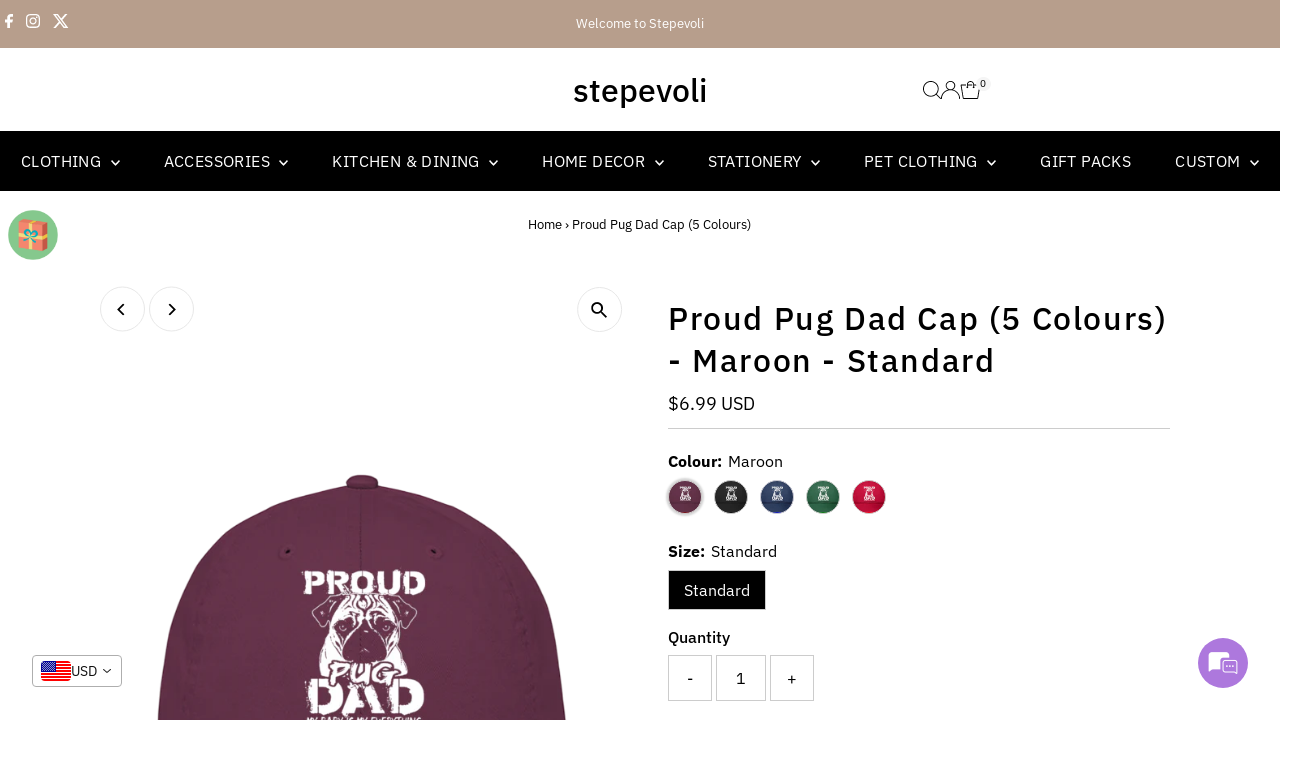

--- FILE ---
content_type: text/css
request_url: https://cdn.shopify.com/extensions/019bb167-9ded-70a0-a934-a68442a46190/popcoins-loyalty-1279/assets/floating-popcoin.css
body_size: 3462
content:
/******* Applying Your POPcoin Discount Animation Starting  **********/

.pop_club_cart.pop-disc-apply label#buy-with-pop-coins-label,
.cart_page_popcoin.pop-disc-apply label#buy-with-pop-coins-label,
.pop_club_cart.pop-disc-apply input#buy-with-pop-coins,
.cart_page_popcoin.pop-disc-apply input#buy-with-pop-coins,
.pdp_popcoin.pop-disc-apply input#buy-with-pop-coins,
.pdp_popcoin.pop-disc-apply label#buy-with-pop-coins-label {
  display: none !important;
}

.pop_club_cart:not(.pop-disc-apply) .pop-disc,
.cart_page_popcoin:not(.pop-disc-apply) .pop-disc,
.pdp_popcoin:not(.pop-disc-apply) .pop-disc {
  display: none !important;
}

.pop-disc-apply .pop-disc-loader {
  display: flex !important;
}

.pop-disc {
  display: flex !important;
  align-items: center;
  gap: 3px;
}

@keyframes rotate {
  from {
    transform: rotate(0deg)
  }

  to {
    transform: rotate(360deg)
  }
}

@-webkit-keyframes rotate {
  from {
    -webkit-transform: rotate(0deg)
  }

  to {
    -webkit-transform: rotate(360deg)
  }
}

body.pop-empty-cart .pop_cart_drawer_container,
body.pop-empty-cart .pop_cart_page_container {
  display: none !important;
}

body.pop__rideadventure .pop-disc-loader {
  border: 1px solid #fff;
}

.pop-disc-loader {
  width: 16px;
  height: 16px;
  margin: 2px;
  border: solid 1.5px #000;
  border-radius: 50%;
  border-right-color: transparent;
  border-bottom-color: transparent;
  -webkit-transition: all 0.5s ease-in;
  -webkit-animation-name: rotate;
  -webkit-animation-duration: 1s;
  -webkit-animation-iteration-count: infinite;
  -webkit-animation-timing-function: linear;
  transition: all 0.5s ease-in;
  animation-name: rotate;
  animation-duration: 1s;
  animation-iteration-count: infinite;
  animation-timing-function: linear
}

.pop-disc span {
  font-size: 14px;
  font-weight: bold;
  color: #000;
}

/******* Applying Your POPcoin Discount Animation Ending *********/

html,
body {
  padding-bottom: 0 !important;
}

.price.price--on-sale .price__sale .price-item.price-item--regular+.pop-club-listing {
  display: none !important;
}

/* Cart Drawer Loader */
.pop_club_cart.loader-pop {
  position: relative;
  background-repeat: no-repeat;
  background-size: auto 18px;
  background-position: left;
}

.pdp_popcoin.loader-pop {
  position: relative;
  min-height: 1rem;
}

.pdp_popcoin.loader-pop label#buy-with-pop-coins-label,
.pdp_popcoin.loader-pop input#buy-with-pop-coins,
body.ecom-filter-opened button#pop-club-quick-buy3,
body.popcoinShow #smile-ui-container {
  display: none !important;
}

.cart_page_popcoin.min-cart-value:not(.not-logged-in) label#buy-with-pop-coins-label,
.pop_club_cart.min-cart-value:not(.not-logged-in) label#buy-with-pop-coins-label {
  font-size: 12.5px;
}

.pdp_popcoin.loader-pop::before {
  position: absolute;
  content: "Loading...";
  color: #000000;
  left: 0;
  top: 50%;
  font-size: 16px;
  line-height: 20px;
  font-weight: bold;
  transform: translateY(-50%);
  text-align: left;
}

.cart_page_popcoin.zero-user label#buy-with-pop-coins-label {
  margin-left: 0;
  font-size: 11px;
}

.pop_club_cart.zero-user label#buy-with-pop-coins-label {
  margin-left: 0;
  font-size: 11px !important;
}

.pop_club_cart.loader-pop input#buy-with-pop-coins {
  display: none !important;
}

.pop_club_cart.loader-pop label#buy-with-pop-coins-label {
  opacity: 0;
}

/* .pop_club_cart.loader-pop::before {
  position: absolute;
  content: "Calculating Your Cart Total";
  left: 25px;
  top: 50%;
  font-size: 13px;
  line-height: 20px;
  font-weight: 600;
  transform: translateY(-50%);
  text-align: left;
} */

/* Cart Page Loader */

.cart_page_popcoin.loader-pop {
  position: relative;
  /* background-image: url(https://cdn.shopify.com/s/files/1/0530/0145/3717/files/23f3.png);
  background-repeat: no-repeat;
  background-size: auto 18px;
  background-position: right; */
}

.cart_page_popcoin.loader-pop input#buy-with-pop-coins {
  display: none !important;
}

.cart_page_popcoin.loader-pop label#buy-with-pop-coins-label {
  opacity: 0;
}

.pop_club_cart.not-logged-in #buy-with-pop-coins-label {
  font-weight: bold;
  color: #000000;
  font-size: 14px;
  margin-left: 0;
}

.pop_club_cart.not-logged-in #buy-with-pop-coins-label .underline {
  font-weight: bold;
  color: #000000;
  text-decoration-line: underline !important;
}

.cart_page_popcoin.not-logged-in #buy-with-pop-coins-label {
  font-weight: bold;
  color: #000000;
  font-size: 16px;
  margin-left: 0;
}

.cart_page_popcoin.not-logged-in #buy-with-pop-coins-label .underline {
  font-weight: bold;
  text-decoration-line: underline !important;
}

.pdp_popcoin {
  display: flex;
  align-items: center;
  width: 100%;
}

.pdp_popcoin.not-logged-in label#buy-with-pop-coins-label {
  margin-left: 0;
}

.hidden-pop {
  display: none !important;
}

body.popcoinShow .pop-star {
  z-index: 9000000000 !important;
}

body.popcoinShow #slidecarthq .slidecarthq.open,
body.popcoinShow .slidecarthq-overlay.open {
  z-index: 99 !important;
}

body.popcoinShow #POPStar .popclub-modal {
  z-index: 9000000000 !important;
  overflow: hidden !important;
}

.pop-star {
  position: fixed;
  bottom: 6em;
  right: 0px;
  text-decoration: none;
  color: #999;
  background-color: #eee;
  font-size: 16px;
  padding: 0.3em;
  -webkit-border-top-left-radius: 3px;
  -webkit-border-bottom-left-radius: 3px;
  -moz-border-radius-topleft: 3px;
  -moz-border-radius-bottomleft: 3px;
  border-top-left-radius: 3px;
  border-bottom-left-radius: 3px;
  /* z-index: 9000000000; */
  z-index: 99;
}

.pop-star i {
  vertical-align: middle;
}

.pop-star span {
  padding-left: 0.5em;
}

.pop-star i+span {
  padding-left: 0;
}

.pop-star:hover {
  text-decoration: none;
  color: #555;
}

.pop-star1 {
  position: fixed;
  bottom: 0;
  width: 100%;
  left: 0;
  background-color: #b5b2b2;
  padding: 0px;
}

button#pop-club-quick-buy3 {
  background: var(--btmClr);
  padding: 9px 10px;
  margin: 0;
  width: 100%;
  display: flex;
  justify-content: center;
  align-items: center;
  border: 0;
  border-radius: 0 !important;
  border: none !important;
  height: 36px;
  min-height: unset;
}

.pop-star #pop-club-quick-buy3 span {
  padding-left: 0;
  font-weight: 400;
  font-size: 19px;
  line-height: 20px;
  color: var(--fontClr);
  display: flex;
  align-items: center;
  justify-content: center;
  letter-spacing: 0;
  text-transform: initial;
  font-family: "Anton", sans-serif;
}

.pop-star #pop-club-quick-buy3 span img {
  margin-right: 4px;
  max-width: 29px;
}

.pop-star #pop-club-quick-buy3 span img.arrow {
  margin-right: 0;
  margin-left: 5px;
  margin-top: 0px;
}

#POPStar {
  padding: 0;
  background-color: transparent;
}

.pop_modal_close {
  color: #fff;
  float: right;
  font-size: 28px;
  font-weight: bold;
  cursor: pointer;
  border: 1px solid #fff;
  height: 35px;
  width: 35px;
  display: flex;
  align-items: center;
  justify-content: center;
  background: #000;
  margin: 0px -2px 0px 4px;
  border-radius: 50px;
}

.popclub-modal {
  z-index: 999 !important;
}

.popclub-modal-content {
  width: 80% !important;
  max-width: 400px;
  border: none !important;
  padding: 0 !important;
}

.pop-club-listing p .pop-img img {
  max-width: 18px;
  max-height: 18px;
}

span#pop-club-quick-buy-span {
  display: flex;
  align-items: center;
}

.pop-star .popclub-modal {
  height: 100vh;
  padding: 30px 15px;
  overflow: hidden;
  visibility: visible;
}

.pop-star .popclub-modal .popclub-modal-content {
  height: 100%;
  padding: 0 !important;
  border-radius: 20px;
  position: relative;
}

.pop-star .popclub-modal .popclub-modal-content iframe {
  height: 100%;
  border-radius: 20px;
  border: none;
  background-clip: border-box;
}

.pop-club-listing {
  margin: 5px 0;
  width: 100%;
}

[data-view="list"] .pop-club-listing p {
  justify-content: end;
}

.pop-club-listing p {
  font-style: normal;
  font-weight: 400;
  font-size: 13px;
  line-height: 14px;
  text-align: center;
  color: #333232;
  margin: 0;
  display: flex;
  justify-content: center;
  align-items: center;
}

.productList:not(.column-1, .column-2, .column-3, .column-4) .pop-club-listing p {
  justify-content: start;
}

.pop-club-listing p span.pop-img {
  display: flex;
  margin: 0 4px;
  margin-right: 0;
}

.pop-club-listing p .info-popup-coin {
  width: 14px;
}

.pop-club-product p {
  font-style: normal;
  display: flex;
  align-items: center !important;
  font-weight: 600;
  font-size: 14px;
  line-height: 20px;
  text-align: center;
  color: #636363;
  margin: 0;
  /* margin: 0 0 15px 0; */
}

.pop-club-product p span.pop-img {
  display: flex;
  align-items: center;
  margin: 0 4px;
}

.pop-club-product p img.info-popup-coin {
  margin-left: 8px;
  height: 15px !important;
  line-height: inherit;
  width: 15px !important;
  cursor: pointer !important;
}

.pop-star1 .popclub-modal {
  display: none;
  height: 100vh;
  padding: 30px 15px;
  overflow: hidden;
  visibility: visible;
  background-color: #000000;
}

.pop-star1 .popclub-modal .popclub-modal-content {
  height: 100%;
  padding: 0 !important;
  border-radius: 20px;
  position: relative;
}

.pop-star1 .popclub-modal .pop_modal_close {
  border: none;
  position: absolute;
  right: 15px;
  font-size: 2rem;
  font-weight: 400;
  border: 1px solid #7c7878;
  align-items: center;
  justify-content: center;
  line-height: 0px;
  margin: 0;
  top: 10px;
  /* padding: 0 0 4px 0; */
  z-index: 99;
}

.pop-star1 .popclub-modal .popclub-modal-content iframe {
  height: 100%;
  border-radius: 20px;
  border: none;
}

.pdp_popcoin label#buy-with-pop-coins-label {
  font-size: 14px;
  line-height: 20px;
}

.cart_page_popcoin label#buy-with-pop-coins-label {
  font-size: 14px;
  line-height: 20px;
}

.pop-star1 .pop-arrow {
  height: 20px;
  width: 20px;
  margin-left: 8px;
}

/* new css start */
.pop-star #pop-club-quick-buy3 span span.reward_name {
  border-right: 2px solid var(--fontClr);
  padding-right: 6px;
  margin-right: 7px;
  font-weight: 500;
}

.popcoin_sec {
  display: flex;
  align-items: center;
  border: 2px solid var(--fontClr);
  padding: 0px 10px;
  border-radius: 20px;
  margin: 0px 10px;
  font-size: 19px;
  line-height: 24px;
  font-weight: 500;
  margin-right: 0;
}

.popcoin_sec img {
  width: 21px;
  height: 21px;
  margin-right: 3px !important;
}

.pop-club-listing p span.pop-img {
  position: relative;
}

/* new css end */
p#product-issuance-msg .pop-img {
  display: flex;
  align-items: center;
  margin: 0 3px !important;
  /* margin-right: 0; */
}

p#product-issuance-msg .pop-img img {
  width: 22px;
  /* margin: 0 4px; */
  height: auto;
}

label#buy-with-pop-coins-label {
  display: flex;
  align-items: center;
  gap: 3px;
  font-weight: bold !important;
  font-size: 19px;
  line-height: 24px;
  text-align: left;
  text-decoration-line: none;
  color: #000000;
  text-transform: initial;
  margin-bottom: 0 !important;
  padding-bottom: 0;
  letter-spacing: 0;
  margin-top: 0;
  z-index: 1;
}

label#buy-with-pop-coins-label span {
  display: flex;
  align-items: center;
  justify-content: center;
  flex-wrap: wrap;
  gap: 3px;
  font-size: 14px;
  font-weight: bold !important;
}

.pop_cart_msg {
  display: flex;
  align-items: center;
  margin-bottom: 5px;
  font-size: 11px;
  text-align: center;
}

.pop_cart_page_msg {
  display: flex;
  align-items: center;
  margin-bottom: 5px;
  font-size: 11px;
  text-align: center;
  font-weight: bold;
}

.pdp_popcoin #buy-with-pop-coins-label span {
  font-size: 14px;
}

.pop-star1 .pop-arrow path {
  fill: var(--fontClr);
}

.popcoin_sec1 {
  display: flex;
  align-items: center;
  border: 2px solid var(--fontClr);
  padding: 0px 10px;
  border-radius: 20px;
  margin: 0px 10px;
  font-size: 20px;
  line-height: 27px;
  font-weight: 700;
}

#pop-club-quick-buy3 .popcoin_sec1 {
  position: relative;
  margin-right: 24px;
}

#pop-club-quick-buy3 .popcoin_sec1::after {
  position: absolute;
  content: "";
  right: -15px;
  height: 100%;
  width: 2px;
  background-color: var(--fontClr);
}

#POPStar .product-form__submit::after {
  display: none;
}

#cart .manual_class_cart__price_down,
#cart .manual_class_cart__price_down #product-issuance-msg {
  width: 100%;
}

.boost-sd__modal .manual_class_cart__price_down #product-issuance-msg {
  color: #000000;
}

.manual_class_cart__price_down #product-issuance-msg {
  display: flex;
  align-items: center;
  justify-content: start;
  font-size: 14px;
  margin: 0;
}

body.popcoinShow {
  overflow: hidden !important;
}

body.popcoinShow .bik-widget__outer-wrapper {
  display: none !important;
}

.popcoin_msg {
  display: flex;
  align-items: center;
  gap: 5px;
}

.pop_club_cart,
.pop_cart_drawer_container,
.cart_earn-update {
  display: flex;
  align-items: center;
  font-weight: bold;
  gap: 5px;
  color: #000000;
}

.pop_cart_drawer_container,
.pop_cart_page_container {
  border: 1px solid #000;
  border-radius: 10px;
  margin-bottom: 5px;
}

/* .pop-star.pop-not-fixed,
.pop-star.pop-not-fixed .pop-star1 {
  position: initial;
} */

.cart_earn-update {
  font-size: 14px;
}

.cart_earn-update img {
  max-width: 25px;
}

.pop_cart_drawer_container {
  flex-direction: column;
  max-width: fit-content;
  padding: 5px;
  margin: auto;
  margin-bottom: 5px;
}

.pop_club_cart #buy-with-pop-coins-label {
  padding-left: 0;
}

.pop_club_cart #buy-with-pop-coins-label::before {
  display: none;
}

.pop_club_cart #buy-with-pop-coins-label::after {
  display: none;
}

.pdp_popcoin #buy-with-pop-coins-label:before {
  display: none;
}

.pdp_popcoin #buy-with-pop-coins-label:after {
  display: none;
}

.cart_page_popcoin #buy-with-pop-coins-label::before {
  display: none;
}

.cart_page_popcoin #buy-with-pop-coins-label::after {
  display: none;
}

.pdp_popcoin #buy-with-pop-coins-label {
  padding: 0;
}

.pop_pdp_container {
  margin-top: 10px;
  margin-bottom: 10px;
}

.pop_club_cart #buy-with-pop-coins-label {
  font-style: normal;
  /* font-weight: 400; */
  font-size: 14px;
  line-height: 20px;
  text-align: center;
  /* text-decoration-line: underline; */
  color: #000000;
}

.cart_page_popcoin {
  display: flex;
  align-items: center;
  justify-content: end;
  width: fit-content;
}

.cart_page_popcoin #buy-with-pop-coins-label {
  padding: 0;
}

.atc_popclub {
  display: flex;
  align-items: center;
  margin-bottom: 1rem;
}

.pop-club-hide {
  display: none !important;
}

.pop_club_cart.not-logged-in.popclub-hide {
  display: none !important;
}

.pop_cart_page_container {
  display: flex;
  align-items: center;
  flex-direction: column;
  justify-content: end;
  padding: 5px;
}


/* Floater CSS Starting */
button#pop-club-quick-buy3:disabled,
button#pop-club-quick-buy3:hover {
  opacity: 1 !important;
}

quick-add-modal .discount-show_container {
  display: none !important;
}

body.popIsLoading .pop_club_cart,
body.popIsLoading .cart_page_popcoin,
body.boost-sd__g-no-scroll button#pop-club-quick-buy3,
body.modal-quickview--open button#pop-club-quick-buy3 {
  display: none !important;
}

#POPStar .popclub-modal {
  display: none;
  /* Hidden by default */
  position: fixed;
  /* Stay in place */
  z-index: 1;
  /* Sit on top */
  left: 0;
  top: 0;
  width: 100%;
  /* Full width */
  height: 100%;
  /* Full height */
  overflow: auto;
  /* Enable scroll if needed */
  background-color: rgb(0, 0, 0);
  /* Fallback color */
  background-color: rgba(0, 0, 0, 0.4);
  /* Black w/ opacity */
}

/* Modal Content */
#POPStar .popclub-modal-content {
  margin: auto;
  padding: 20px;
  border: 1px solid #888;
  width: 25%;
  overflow: hidden;
}

/* The Close Button */
#POPStar .close {
  color: #aaaaaa;
  float: right;
  font-size: 28px;
  font-weight: bold;
}

#POPStar .close:hover,
#POPStar .close:focus {
  color: #000;
  text-decoration: none;
  cursor: pointer;
}

.underline {
  text-decoration: underline;
}

input#buy-with-pop-coins {
  min-width: 17px !important;
  min-height: 17px !important;
  /* top: 3px; */
  margin-right: 3px;
  appearance: checkbox !important;
  position: relative !important;
  padding-right: 0 !important;
  margin-left: 0;
  margin-top: 0;
  margin-bottom: 0;
  z-index: 1;
  max-width: fit-content;
}

body.overflow-hidden button#pop-club-quick-buy3,
body.open_search_mobile button#pop-club-quick-buy3,
body.popcoinShow .smart-bot-container,
body.open-cc button#pop-club-quick-buy3,
body.quick_shop_popup_mobile button#pop-club-quick-buy3,
body.overflow-hidden-mobile button#pop-club-quick-buy3,
body.mini-cart--open button#pop-club-quick-buy3,
body.mobile-menu-open button#pop-club-quick-buy3,
body.popcoinShow [data-id="zsalesiq"],
html.nav-open button#pop-club-quick-buy3,
html.no-scroll button#pop-club-quick-buy3,
html.lock button#pop-club-quick-buy3,
html.lock-scroll button#pop-club-quick-buy3,
html.modal-open button#pop-club-quick-buy3,
html.hside_opened button#pop-club-quick-buy3,
html.js-drawer-open button#pop-club-quick-buy3,
html.prevent-scroll button#pop-club-quick-buy3,
body.is--opend-drawer button#pop-club-quick-buy3,
body.quick-view-opened button#pop-club-quick-buy3,
body.overflow--hidden button#pop-club-quick-buy3,
body.body--hidden button#pop-club-quick-buy3,
body.predictive-overflow-hidden button#pop-club-quick-buy3,
body.cart-sidebar-show button#pop-club-quick-buy3,
body.slideout-right--open button#pop-club-quick-buy3,
body.slideout-left--open button#pop-club-quick-buy3,
body.nav-open button#pop-club-quick-buy3,
body.addsearch button#pop-club-quick-buy3,
body.yv_side_Drawer_open button#pop-club-quick-buy3,
body.open-filter-sort button#pop-club-quick-buy3,
body.sidebar-opened button#pop-club-quick-buy3,
html.lock-all button#pop-club-quick-buy3,
html.cart-open button#pop-club-quick-buy3,
html.mobile-nav-open button#pop-club-quick-buy3,
.pop-star1.BYOB button#pop-club-quick-buy3,
body.overflow-hidden-desktop button#pop-club-quick-buy3,
body.pop__myfrido.showOverly.searchact button#pop-club-quick-buy3,
html.jsDrawerOpen button#pop-club-quick-buy3,
body.popbtm-hidden button#pop-club-quick-buy3,
body.open-mobile-sidebar button#pop-club-quick-buy3,
body.toolbar-modal-open button#pop-club-quick-buy3,
html.scroll-locked button#pop-club-quick-buy3 {
  display: none !important;
}

body.overflow-hidden-tablet button#pop-club-quick-buy3,
body.pop__rossettecoffee-com .pop_club_cart:not(.not-logged-in) {
  display: none !important;
}

body.pop__utpaladesigns .pop_cart_page_msg {
  color: #000000;
}

body.pop__utpaladesigns .pop-club-product p {
  justify-content: start;
}

body.popcoinShow header-wrapper {
  z-index: 999 !important;
}

.pop__coin-rewards:not([href]) {
  cursor: pointer;
}

.min-cart-value_msg {
  display: flex;
  align-items: center;
}

@media (max-width: 375px) {
  .pop_club_cart.not-logged-in #buy-with-pop-coins-label {
    font-size: 11px !important;
  }

  .pop_cart_page_msg, .pop_cart_msg {
    align-items: start;
  }
}

@media (min-width: 768px) {
  .pop-desktop-hide {
    display: none !important;
  }

  #popAtcWrapper {
    display: none !important;
  }

  .card-bottom .pop-club-listing {
    order: 3;
  }
}

/* media css start */
@media (max-width: 767px) {

  .pdp_popcoin.not-logged-in label#buy-with-pop-coins-label {
    font-size: 12px;
  }

  body.pop__utpaladesigns .pop-star1 {
    bottom: 6rem;
  }

  .pop_cart_page_container {
    justify-content: center;
  }

  body footer .footer__content-bottom {
    padding-bottom: 4rem !important;
  }

  /* .pop-star .pop-star1 {
    bottom: 6rem;
  } */

  /* .cart_page_popcoin label#buy-with-pop-coins-label {
    font-size: 12px;
  } */

  button#pop-club-quick-buy3 {
    padding: 7.5px 5px;
    min-height: auto;
  }

  .pop-star #pop-club-quick-buy3 span {
    font-size: 14px;
    line-height: 22px;
  }

  .pop-star #pop-club-quick-buy3 span img {
    height: 24px !important;
    width: auto;
    margin-right: 4px;
  }

  .pop-star #pop-club-quick-buy3 span img.arrow {
    margin-left: 4px;
    width: 10px;
    height: auto;
    margin-top: 0;
  }

  .pop-star {
    bottom: 40px;
  }

  #pop-club-quick-buy2 #pop-club-quick-buy-span img {
    max-width: 154px;
    height: auto;
  }

  .pop-star .popclub-modal {
    transform: none;
  }

  .pop-star #pop-club-quick-buy3 span span.reward_name {
    display: none;
  }

  .pop-star .popclub-modal .popclub-modal-content,
  .pop-star1 .popclub-modal .popclub-modal-content {
    width: 100% !important;
  }

  .pop-club-listing p {
    font-size: 10px;
    /* justify-content: center; */
  }

  .WhatsAppButton__root {
    bottom: 8rem !important;
  }

  .popcoin_sec {
    border: 1px solid var(--fontClr);
    font-size: 14px;
    line-height: 19px;
    font-weight: 600;
    padding: 2px 5px;
    margin: 0px 5px;
  }

  .popcoin_sec img {
    width: 17px !important;
    height: 17px !important;
  }

  .pop-star1 .pop-arrow {
    height: 15px;
    width: 15px;
    margin-left: 5px;
  }

  .pop-mobile-hide {
    display: none !important;
  }

  .cart_page_popcoin {
    justify-content: center;
  }

  .pop-star1 .popclub-modal .popclub-modal-content iframe {
    height: 90%;
  }

  #POPStar .popclub-modal-content {
    top: 10%;
  }

  /* .cart_page_popcoin.loader-pop:before {
    left: 15%;
  } */

  /* .cart_page_popcoin.loader-pop {
    background-position: 77%;
  } */

  .pop-disc span {
    font-size: 13px;
  }

  .pdp_popcoin label#buy-with-pop-coins-label {
    font-size: 13px;
  }

  .pdp_popcoin.not-logged-in #buy-with-pop-coins-label span {
    display: initial;
    font-size: 13px;
  }

  .pop-club-product p {
    font-size: 13px;
  }

  .cart_page_popcoin.loader-pop::before {
    font-size: 12px;
  }

  .pop_club_cart:not(.not-logged-in) label#buy-with-pop-coins-label {
    font-size: 13px;
  }

  .cart_page_popcoin.min-cart-value:not(.not-logged-in) label#buy-with-pop-coins-label,
  .pop_club_cart.min-cart-value:not(.not-logged-in) label#buy-with-pop-coins-label {
    font-size: 11.5px !important;
  }

  /* .pop-club-product p {
    justify-content: center;
  } */

  /* .cart_page_popcoin {
    justify-content: center !important;
  } */

  .pdp_popcoin.loader-pop::before {
    font-size: 12px;
  }

  /* 
  body.sticky-menu .pop-star .pop-star1 {
    bottom: 7.5rem;
  } */


  .pop_pdp_container {
    max-width: 100% !important;
  }

  /* label#buy-with-pop-coins-label span {
    font-size: 11px;
  } */


}

/* Floater CSS Ending */

--- FILE ---
content_type: text/javascript
request_url: https://cdn.shopify.com/extensions/019bb167-9ded-70a0-a934-a68442a46190/popcoins-loyalty-1279/assets/pop-club-embed.js
body_size: 20356
content:
const popArrowSvg = '<svg class="pop-arrow" width="18" height="15" viewBox="0 0 18 15" fill="none" xmlns="http://www.w3.org/2000/svg"> <path d="M9.88326 12.9173L9.88327 12.9177C9.89143 13.1844 9.98336 13.4133 10.1634 13.5934C10.3447 13.7746 10.5755 13.8629 10.8437 13.8629C11.1118 13.8629 11.3427 13.7746 11.524 13.5934L16.938 8.17931C17.0335 8.08386 17.1049 7.97666 17.1478 7.85745L17.1481 7.85673C17.1881 7.74374 17.2075 7.62414 17.2075 7.49902C17.2075 7.37385 17.1881 7.25189 17.1491 7.13376L17.1488 7.13285C17.1064 7.00688 17.0342 6.89975 16.9335 6.81419L11.524 1.40468C11.3427 1.22341 11.1118 1.13516 10.8437 1.13516C10.5755 1.13516 10.3447 1.22341 10.1634 1.40468C9.98336 1.5847 9.89143 1.81366 9.88327 2.08037L9.88326 2.08073C9.87566 2.35011 9.96043 2.5828 10.1429 2.76525L13.9131 6.53542L2.0044 6.76113C1.73491 6.76147 1.50176 6.85429 1.31509 7.04031L1.31473 7.04068C1.12837 7.22768 1.03555 7.46133 1.03555 7.73144C1.03555 8.00156 1.12838 8.23505 1.31491 8.42157C1.50188 8.60854 1.73558 8.70176 2.00586 8.70178L2.0087 8.70173L13.8993 8.47636L10.1429 12.2328C9.96043 12.4152 9.87566 12.6479 9.88326 12.9173Z" fill="#fff" stroke="#5E3654" stroke-width="0.3"/> </svg>';

function popDebounce(func, timeout = 300) {
  let timer;
  return (...args) => {
    if (!timer) {
      func.apply(this, args);
    }
    clearTimeout(timer);
    timer = setTimeout(() => {
      timer = undefined;
    }, timeout);
  };
}

// Selectors Array Starting
const popCartDrawerDiv = `cart-items-component.cart-items-component .cart__ctas, body.pop__freecultr-com cart-drawer#mini-cart footer.mini-cart__drawer-footer, cart-drawer-component .cart-drawer__dialog .shiprocket-headless, body.pop__99baa1-36 cart-drawer .shiprocket-headless, body.pop__nipura-fashion #rebuy-cart div[data-rebuy-component="cart-subtotal"], 
body.pop__faimly-farm quick-cart-items .previewCartAction, body.pop__oblivion114 .cart-drawer .cart__ctas, body.pop__uncomplicated-clothing .popup__body .gokwik-checkout, body.pop__6af98f-2 .hs-site-cart-popup-layout .hs-content-buttons, body.pop__skinvest-skincare .slide-cart .slide-cart-checkout, body.pop__iluvia-professional #CartDrawer .ajaxcart__footer, body.pop__giftingstudio-in:not(.pop__cart) .stock-warning, body.pop__zavya-fashion #nt_cart_canvas button[name="checkout"], body.pop__spritzybytypsy .cartDrawerOverlay__be7e45 .cartFooterWrapper__797b5d, body.pop__b0b706-2 .bee-mini-cart-container .bee-minicart-group-btns, body.pop__49ef49-3 aside#cart .link-btn, body.pop__15ac09-95 .quick-cart .quick-cart__submit, body.pop__clove-oral-care .global-drawer__footer .cart-drawer__taxes-shipping, body.pop__trident-india-store #CartDrawer .tax-note.caption-large, body.pop__typsy-beauty footer.footer .gokwik-checkout, body.pop__typsy-beauty .slidecarthq #slidecart-checkout-form, body.pop__stepevoli .ajax-cart__drawer-wrapper .ajax-cart__buttons, body.pop__panchamrit-ghee #CartDrawer .cart__ctas, body.pop__49a611-fe #CartDrawer .cart__ctas, body.pop__foreverkidz1 #corner-cowi-open-wrapper #corner-cowi-cart-custom-html-above-cta, body.pop__m9hezx-3c .ajaxcart-container .ajaxcart__footer-buttons, body.pop__068738 .cart-sidebar .buttons, body.pop__nasher-miles #cart-drawer .cart__buttons__fieldset, body.pop__f83d66-18 .ajaxcart__inner .shiprocket-headless, body.pop__804a3f hdt-cart-drawer .hdt-cart-tax, body.pop__1a1029-2b .cart--root[data-view="drawer"] button[name="checkout"].cart--checkout-button, body.pop__alive-and-kicking-store #CartDrawer #checkout, body.pop__rawlsessentials form[method="post"] .gokwik-checkout, body.pop__baise-gaba-int .slideout.mini-cart .ajax-cart__buttons ,body.pop__baise-gaba-official .xb_slidecart button[type="button"].xb_slide_cart_button_checkout, body.pop__cd4c68-2 #CartDrawer .pop_cart_selector, body.pop__srisritattva-in #CartDrawer .pop_cart_wrapper, body.pop__kidbeastore #cart_form .cart-drawer-button, body.pop__neurogum-india [data-modal-label="Cart"] .gokwik-checkout, body.pop__alamper #Cart-Drawer .order-note-toggle, body.pop__hebbevu-fresh-bangalore .qsc2-drawer .qsc2-drawer-footer__checkout, body.pop__aaab62-3 #CartDrawer .cart__ctas, body.pop__pawfact-in .drawer__footer .drawer__footer-actions, body.pop__healthymasterin .rebuy-cart__flyout [data-rebuy-component="checkout-area"], 
body.pop__bd08f1-2 #cart-drawer-container #opus-checkout-btn, body.pop__ed1856-4 #CartDrawerForm .cart__checkout-wrapper, body.pop__uff-perfumes .cd-app-scroll-list .opus-btn-checkout, body.pop__vastravogue .popup-cart__footer .popup-cart__buttons, body.pop__zfcp7x-gq #cart-drawer footer.drawer__footer div.grid,body.pop__cff96e-4 #offcanvas-cart .btn-checkout, body.pop__amwoodo-live .opus-drawer-container #opus-checkout-btn-2,body.pop__301cbc-58 #cart-drawer-container .opus-price-ct-container,sidebar-drawer #AjaxCartSubtotal,body.pop__sindhi-dry-fruits-3951 [data-rebuy-cart-anchor="footer"],body.pop__beastlife-dev .total-amount,cart-drawer .drawer__footer-bottom .grid.grid-cols-2.gap-4,cart-notification #cart-notification-button,cart-drawer div.totals,#halo-cart-sidebar .previewCartTotalsPrice li.previewCartTotals.total,cart-drawer [slot="footer"] .h-stack,#MinimogCartDrawer .m-cart-drawer--footer .m-cart--summary,ajax-cart .total-price,#sidebar-cart .Drawer__Footer .Cart__Taxes,#MinimogCartDrawer .m-cart__summary .m-cart__subtotal,#Cart-Drawer .cart-drawer-footer .new-lks,.icart-main .icart-checkout, #cart-drawer .cart-drawer__footer .button-group,#corner-cowi-open-wrapper #corner-cowi-cart-cta-wrapper,cart-drawer .drawer__footer .cart_total,#CartDrawer .ajaxcart__note,cart-drawer .subtotal,#cart-drawer .shiprocket-headless,#cart-drawer breeze-button,cart-drawer .cart-drawer__summary-total,#Cart-Drawer .cart-policy-text,.sidecart .total-amount,#upCart .shiprocket-headless,.site-header__cart .bottom-total,.mini-cart .subtotal-titles,#slidecarthq .slidecarthq .footer .custom-html,body.pop__vinod-stainless-steel .cart__item-sub.cart__item-row.cart__item--subtotal,hdt-cart-drawer .hdt-mini-cart__totals,#minicart-form [data-cart-subtotal],#sidebar-cart .shiprocket-headless,.side-cart-wrap .side_cart_checkout_btn,#_desktop_cart .ajaxcart__footer .subtotal,#halo-cart-sidebar .gokwik-checkout,.velaAjaxCartModal .headerCartTotal,.bls__header_minicart .bls-subtotal,.ajaxcart .drawerSubtotal,#rebuy-cart .rebuy-cart__flyout-subtotal,.hs-cart-drawer-0 .hs-sub-total-cart,#custom-react .side-cart-foot-btn-wrapper,.cartitems--container .cart-checkout,cart-drawer .button-container,[opencartmodal] .proceedtocart.xbg,#ajaxCartForm .cart__subtotal-wrapper,#cart-drawer-container .opus-price-ct-container,.drawer-cd-up-app-Ksl #opus-checkout-btn, #t4s-mini_cart .t4s-drawer__bottom .t4s-cart-total`;
const popCartDrawerSubtotal = `[data-view="cart-drawer"] .cart--total-price`;

const popCartPageDiv = `.cart-page .shiprocket-headless, body.pop__99baa1-36 form[method="post"] .shiprocket-headless, body.pop__nipura-fashion .cart__container .gokwik-checkout, body.pop__loveofindia .cart-section .gokwik-checkout, body.pop__oblivion114 .cart-items-component .cart__ctas, body.pop__uncomplicated-clothing .cart .gokwik-checkout, body.pop__6af98f-2 .cart__form .gokwik-checkout, body.pop__skinvest-skincare .wt-cart__footer .wt-cart__actions, body.pop__giftingstudio-in.pop__cart #main-cart-footer .stock-warning, body.pop__zavya-fashion .frm_cart_page button[name="checkout"], body.pop__b0b706-2 .bee-cartPage__form .bee-btn__update, body.pop__49ef49-3 form.form-cart .shiprocket-headless, body.pop__15ac09-95 .cart.page .cart__input-buttons, body.pop__kadamcolors .cart__footer .cart__checkout-wrapper, body.pop__clove-oral-care form.cart .cart__shipping, body.pop__pollie1 .cart-page .shiprocket-headless, body.pop__2iwxxk-r3 .shopify-section.section-main-cart.last-section-with-color .main-cart-content .cart-summary-line, body.pop__foreverkidz1 #corner-cowi-cart-wrapper #corner-cowi-cart-custom-html-above-cta, 
body.pop__m9hezx-3c .page-cart__inner .cart-total__buttons, body.pop__colors-ofearth #checkout2.cart__checkout-button, body.pop__bharatvedica .cart-section .cart__shipping, body.pop__f83d66-18 .cart.table-wrap .shiprocket-headless, body.pop__b3590d-4 #AjaxCartSubtotal .cart__shipping, body.pop__1a1029-2b .cart--root[data-view="mobile"] button[name="checkout"].cart--checkout-button, body.pop__alive-and-kicking-store .cart__page #buttonDefaultCart, body.pop__ficus-1573 .page-cart .wc-proceed-to-checkout, body.pop__ff4e12-be .page-cart #checkout2, body.pop__kidbeastore .cart button[name="checkout"], body.pop__neurogum-india.pop__cart .gokwik-checkout, body.pop__hebbevu-fresh-bangalore .pop_cart_page_identifier, body.pop__pawfact-in .cart-page .cart__checkout, body.pop__mountainor .cart-page .gokwik-checkout, body.pop__ed1856-4 #CartPageForm .cart__checkout-wrapper, body.pop__pepperly-india #CartPageForm .cart__checkout-wrapper,body.pop__vastravogue .cart__sidebar .gokwik-checkout, body.pop__zfcp7x-gq #cart-summary div.cart-subtotal, .page-cart div.totals,.hdt-section-main-cart .hdt-page-cart__totals,[data-section-type="cart-template"] .cart-subtotal,.cart.section div.totals,#main-cart-footer div.totals,[data-section-type="cart"] li.cart-total.cart-total-grandtotal,.shopify-section--main-cart .cart-form__totals .h-stack:nth-child(1),#MinimogCart .m-main-cart--footer .scd__summary,section.cart-page #cart-section-total .totals,[data-section-type="cart"] .Cart__Footer .Cart__Taxes,.m-cart #MinimogCartFooter .m-cart__summary [data-cart-subtotal],#cartform .under-cart .shiprocket-headless,.thb-cart-form .proceed-to-checkout, .cart-page .cart-footer .button[name="checkout"],#corner-cowi-open-wrapper #corner-cowi-cart-cta-wrapper,[data-section-type="cart-template"] .cartTotal .cart_total,.template-cart .cart .cart__checkout-wrapper,#cartform .subtotal,.cart .cart__row--last .cart__row--table,[data-section-type="cart-template"] .shiprocket-headless,[data-section-type="cart-template"] breeze-button,#cart .cart__summary-actions,.template-cart .cart .cart__taxes,.cart-page .item-wrap,[data-section-type="cart-template"] .gokwik-checkout,body.pop__vinod-stainless-steel #CartPageForm button.btn.cart__checkout,#main-cart-footer .shiprocket-headless,#main-cart-items .gokwik-checkout,#shopify-section-vela-template-cart .cartBoxSubtotal,.ajax-cart__page-wrapper .ajax-cart__summary-wrapper .ajax-cart__buttons, .t4s-cartPage__footer .t4s-cart-total`;
const popCartPageSubtotal = `.section--cart .cart--total-price`;

const popCartDrawerItems = `cart-drawer cart-items .horizontal-product,cart-drawer .drawer__cart-items-wrapper .cart-item`;
const popCartDrawerEarnPrice = `.product-option:first`;

const popCartPageItems = `.cart.section .cart__items  tr.cart-item,#main-cart-items tr.cart-item`;
const popCartPageEarnPrice = `.product-option:first`;

const popPdpVariantDivBtn = `body.pop__99baa1-36 .ecom-product-single__picker-radio-list .ecom-product-single__swatch-item, .ecom-product-single__quantity-controls button[type="button"], quantity-selector-component button[type="button"], .product-options .product-options__value, .product__item .quantity-input button[type="button"].quantity-input__button, .swatch-element.js-swatch-element input[type="radio"], variant-radios.variant-pdp .varOpCard.selected, .single-option-selector input[type="radio"], 
.product-single__buttons .wpbingo-qty .js-qty-adjust, .qty span.button, input[type="radio"].product-variant__input, [x-data="Quantity"],product-quantity button.qty-button, quantity-selector button[type="button"], .product__quantity .js-qty__wrapper button[type="button"].js-qty__adjust, .swatch input[type="radio"], .js-qty button[type="button"].js-qty__adjust, .swatches-container input[type="radio"], quantity-selector.quantity button[type="button"], product-form .product-form__buttons quantity-input, .t4s-main-product__content .t4s-product-form__buttons .t4s-quantity-wrapper, .product-page-info__quantity .js-product-quantity,.product-info__block--buy-buttons .qty-input .qty-input__btn,.product-single__form .qty-adjust,variant-selection [data-variant-option-value-wrapper],.variant-section .options-wrapper,.bls__product-add-cart quantity-input,product-form gp-product-quantity,product-form gp-product-variants,.ProductForm__Variants label,.hdt-product-info__list hdt-quantity-wrapp,hdt-variant-picker label,.product-info .quantity-selector__button,.product-form .product-form__quantity .quantity-selector__button, variant-selects label,.variant-wrapper .variant-input,.product__info-wrapper .product-form__quantity,.product__section-details .product__section--qty,.product-button-variant fieldset label,variant-radios label,.t4s-product-form__variants .t4s-swatch__item,.sf-prod__info-wrapper .form__input-wrapper button,variant-picker .variant-picker__option,.product__variant-picker .product-option-item,.product_details .option-block input,.product_details .product-qty qty-box .qty-bt,.Product__InfoWrapper .QuantitySelector,.m-product-form--wrapper .m-quantity__button,variant-picker .m-product-option--node,.product-detail__form form.product-purchase-form .quantity-wrapper.border-radius-sharp,.product-detail__form form.product-purchase-form .quantity-wrapper a,.product-area .product-detail__form__options .selector-wrapper li a,.product-section .quantity__button,product-form button.qtyBtn,.productView .btn-quantity,variant-picker label,.product-single__details .radio__button,product-info .ymq-canvas-box,product-selector label,product-form quantity-selector,variant-selects label,.product-form__quantity-submit .js-qty,.product-grid__container .js-qty__wrapper,#corner-cowi-open-wrapper [aria-label="page-selector-button"],#ymq-box .ymq-options-button-label`;
const popPdpQtyDivBtn = `.ecom-product-single__quantity-controls input[name="quantity"], quantity-selector-component input[name="quantity"], .product__item .quantity-input input[type="number"].quantity-input__input, .product-quantity__selector input[name="quantity"], .cart-qty input[name="quantity"], [x-data="Quantity"] [name="quantity"],quantity-selector input[name="quantity"], .js-qty input[name="quantity"].js-qty__num, .product-wrapper-container .quantity-selector-wrapper [name="quantity"]:first, .t4s-main-product__content .t4s-product-form__buttons [name="quantity"]:first,.product-page-info__quantity .js-product-quantity [name="quantity"]:first,.bls__product-add-cart [name="quantity"]:first,.hdt-product-info__list [name="quantity"]:first,product-info [name="quantity"]:first,product-form [name="quantity"]:first,.product_details [name="quantity"]:first,.Product__InfoWrapper [name="quantity"]:first,.m-product-form--wrapper [name="quantity"]:first,.product-detail__form form.product-purchase-form .quantity-wrapper input[name="quantity"]:first,.product-section input[name="quantity"]:first,product-form input[name="quantity"]:first,.product-info input[name="quantity"]:first,.js-product [name="quantity"]:first,.product-single__info-wrapper [name="quantity"]:first,.product_details_info [name="quantity"]:first,.product__info-wrapper [name="quantity"]:first`;

const isPopCartActive = `cart-drawer-component dialog[open] cart-items-component, #CartDrawer.js-drawer-open, .quick-cart__wrapper.active, #nt_cart_canvas.act_opened, .quick-cart__wrapper.active, cart-drawer[aria-hidden="false"], .slidecarthq.right.open, #slideout-ajax-cart.open, body.drawer--open .js-drawer, .cart-sidebar.opened, div#t4s-mini_cart[aria-hidden="false"], sidebar-drawer#site-cart-sidebar, .drawer.drawer--cart, .drawer--instance[aria-expanded="true"], .hs-cart-drawer-0.hs-active, .slideout.mini-cart.slideout--active, .xboost-slide-cart-width.open-right , #CartDrawer[open], #Cart-Drawer.active, #rebuy-cart.is-visible[aria-hidden="false"], .popup.active.show [data-js-popup-name="cart"],.drawer-cd-up-app-Ksl.open,#CartModal.js-modal-open,details.cart-drawer-container.menu-opening,html.jsDrawerOpen,#_desktop_cart.active,#cart-icon-bubble.open,hdt-cart-drawer[opened],cart-drawer.active,#cart-notification.active,body.cart-sidebar-show,cart-drawer[open],ajax-cart.active,#sidebar-cart[aria-hidden="false"],#MinimogCartDrawer.m-cart-drawer--active,body.open-cart,#corner-cowi-open-primary-card.overflow-hidden,#CartDrawer.drawer--is-open,#cart-drawer.is-open,body.pop__27089e cart-drawer.is-visible,body.pop__beastlife-dev .sidecart,.js-mini-cart.active,body.pop__hebbevu-fresh-bangalore.hidden,#HeaderCart.is-active`;
const popDivAdded = `body.pop__freecultr-com .main-product .product-form__buy-buttons, body.pop__product #MainContent .buy-buttons-block, body.pop__99baa1-36 .core__row--columns .ecom-block.ecom-core.core__block.ecom-h6m9hxmbc9t, body.pop__nipura-fashion .product__details form.product-form, body.pop__faimly-farm product-form form, body.pop__loveofindia product-form .flex-buttons, body.pop__oblivion114 .product-information product-form-component, body.pop__7fab03-4 product-info .price-per-item__container, body.pop__uncomplicated-clothing single-product button[name="add"], body.pop__6af98f-2 .product-details-page .product-info__cart-btn, body.pop__skinvest-skincare .wt-product__add-to-cart_form form.wt-product__add-to-cart_form, body.pop__ayush-care .product__info-wrapper .product-form__input.product-form__quantity, body.pop__zavya-fashion .container_cat .variations_button, body.pop__b0b706-2 .bee-product__info-container .bee-product-form__buttons, body.pop__49ef49-3 #main-product form.cart-initialized, body.pop__15ac09-95 .product__primary .product-form__item, 
body.pop__kadamcolors .product-single__meta form.product-single__form, body.pop__pollie1 .product-info #pop_pdp_wrapper, body.pop__stepevoli .product__section-details .product__section--buttons, body.pop__2iwxxk-r3 .product-form-frame .pop_pdp_touchpoint, body.pop__panchamrit-ghee .product-form .form-buttons_wrapper, body.pop__foreverkidz1 .product__submit .product__submit__buttons, body.pop__m9hezx-3c .bwp-single-info .product-single__buttons, body.pop__068738 .product_item #add-to-cart, body.pop__colors-ofearth product-payment-container ,body.pop__b0b706-2 .product__info-wrapper .mychoice-special-offer, body.pop__wiselife-in .price-per-item__container, body.pop__49a611-fe .main_product .qua_btn_main, body.pop__f83d66-18 .paymentButtonsWrapper button[type="submit"]#AddToCart, body.pop__b3590d-4 product-form .product__cart-functions, body.pop__1a1029-2b product-buy-buttons-root .product-buy-buttons--primary, body.pop__cff96e-4 product-form .custom-atc-btn, body.pop__baise-gaba-int form.product__form-buttons .product-form__buttons, body.pop__baise-gaba-official form.product__form-buttons .product-form__buttons, body.pop__ficus-1573 .prod_extended #AddToCartForm, body.pop__cd4c68-2 .product-content-container .button-product-buy_buttons, body.pop__ff4e12-be .content-page-detail .btn-action, body.pop__srisritattva-in product-info .price__container, body.pop__kidbeastore #AddToCartForm .atc-container, body.pop__neurogum-india .product-wrapper-container .buy-buttons-wrapper, body.pop__hebbevu-fresh-bangalore .offer-banner, body.pop__aaab62-3 .product__info-wrapper form.form, body.pop__pepperly-india .product-single__meta .product-single__form, body.pop__vastravogue .product-page-info form.form, body.pop__zfcp7x-gq form.js-product-form .product-add, body.pop__bjwhdj-uf .product__info-wrapper .product-form__input.product-form__quantity, body.pop__301cbc-58 product-form [name="product-id"],body.pop__homeprivilez-india product-form .productView-group .pvGroup-row,body.pop__f2cc6b-4 .main-product-informtion [data-block-type="variant-picker"],body.pop__f2cc6b-4 .main-product-informtion .product-info__quantity-selector,body.pop__1cf85b-41 product-form > [data-type="add-to-cart-form"] > .productView-group,body.pop__greenspecialities .product__info-wrapper .quantity-atc-wrapp,body.pop__sindhi-dry-fruits-3951 #ProductContent .quantity_selector,.product-main #AddToCart,#rebuy-cart[aria-hidden="false"],
body.pop__nutrabox-india product-form.product-form,body.pop__nutrabox-india .product__info-wrapper .product__tax.caption.rte,.uomo_product_form .product-form__item--quantity,product-form .product-form__buttons,body.pop__giftingstudio-in .product-form__buttons,.hdt-product-info__list .hdt-product-form__buttons,body.pop__cd4c68-2 .product-com-wish,[data-section-id="product-template"] .product-form__controls-group,.product__info-wrapper product-form,.product-form-wrapper .product-form__buttons,product-form .productView-group,.product-info .product-info__buy-buttons,.product-form .product-form__actions,.product-form .pr-form-button,.Product__InfoWrapper .ProductForm__BuyButtons,.m-main-product--info .m-product-form--wrapper,.product-detail__form form.product-purchase-form,.product-form .product-add-to-cart-container .add_to_cart_holder, .product-info__block-list .product-info__block-item[data-block-id="buy_buttons"],.product-section .flex_coprative,product-form .product-action,.product-single__meta .payment-buttons,product-form .buy-buttons-row,.product-single__meta .product-single__add-to-cart,.product-single__details .product__submit__holder,.js-product [name="add"],.product-single__info-wrapper .product-form__quantity-submit,.product_details_info .product-quantity-action,.product__info-wrapper .product__tax.caption.rte,product-form [name="add"],.proBoxInfo [action="/cart/add"],.product-single__meta .product-single__buttons,.productView-product .productView-buttons,.product-single__meta .product_template_buy_buttons_new .product-block,.ecom-section .ecom-product-single__add-to-cart,.product__section-content .product_form  .product-add, .t4s-main-product__content .t4s-product-form__buttons,.product-block-container [x-data="Quantity"]`;

function popCurrencySymbol(brandData) {
  const brands = {
    'homeprivilez-india': 'Rs.',
    'olrice-webzplot': 'Rs.',
    'mg2c17-rr': 'Rs.',
    '072ddc-37': 'Rs.',
    'a2glifestyle': 'RS.',
    '5b2ed4-9c': 'Rs.',
    '9a43dd-8b': 'Rs.',
    'world-indiehaat': '$',
    'blue-buddha-retail': 'Rs.',
    'bluelloce': 'Rs.',
    'aloeandme': 'Rs.',
    'cd4c68-2': 'Rs.',
    'athflex-clothing': 'Rs.',
    'scentira': 'Rs.',
    'detech-devices': 'RS.',
    'ozzaro2021': 'Rs.',
    'c900fe-b1': 'Rs.',
    'trynooky-co': 'Rs.',
    'instaeats-in': 'Rs.',
    'jivikanaturals': 'Rs.',
    '73f9bf-f9': 'Rs.',
    'wellversed-health': '₹',
    'y563a7-vv': 'RS.',
    'baise-gaba-int': '$',
    'haus-kinder': '₹',
    'nasher-miles': '₹'
  };

  // Lookup the currency symbol or return default '₹'

  if (brands[brandData.mid.toLowerCase()]) {
    return brands[brandData.mid.toLowerCase()];
  }

  if (popCurrency?.includes('Rs')) {
    return 'Rs.';
  }

  return '₹';
}

function isPopSubtotalChangeNeeded() {
  const arr = ['calae-in'];
  return arr.includes(popShopifyDomain.split('.')[0]);
}

function isPdpCheckNeeded() {
  const currArr = ['eggoz-8045', 'suspire-in', 'broke-memers', 'rossettecoffee-com', 'drv0pv-f0', 'blue-buddha-retail', 'bluelloce', 'beastlife-dev', 'giftingstudio-in', 'ripped-up-nutritio', 'blur-cosmetics'];
  return currArr.includes(popShopifyDomain.split('.')[0].toLowerCase()) === false;
}

function isPopBtmBarNeeded() {

  if (popShopifyDomain.includes('healthymasterin') && (window.location.pathname === '/pages/about-us' || window.location.pathname === '/pages/offers' || window.location.pathname === '/pages/gifting' || window.location.pathname === '/pages/membership' || window.location.pathname === '/collections')) {
    return true;
  }

  if (popShopifyDomain.includes('bddef5-66') && popTemplateName === 'account') {
    return true;
  }

  const currArr = ['uncomplicated-clothing', 'f2cc6b-4', 'bluelloce', 'bddef5-66', 'pee-safe', 'beastlife-dev', 'the-man-company', 'utpaladesigns', 'broke-memers', 'liquidivin'];

  if (popTemplateName === 'index' || popTemplateName == 'collection' || popTemplateName == 'search') {
    return currArr.includes(popShopifyDomain.split('.')[0].toLowerCase()) === false;
  }

  return false;
}

function isPopRewardBtnNeeded() {
  const currArr = ['pee-safe', 'utpaladesigns', 'f2cc6b-4', 'uncomplicated-clothing', 'liquidivin'];
  return currArr.includes(popShopifyDomain.split('.')[0].toLowerCase());
}

function isPopRewardBtnImage() {
  const currArr = {
    'uncomplicated-clothing': 'https://d2s6wljjk660eb.cloudfront.net/black.giftbox%20(1).png',
    'f2cc6b-4': 'https://ddzher0ozrcyz.cloudfront.net/media/images/yellow-gift.png',
    'pee-safe': 'https://ecomapp-dev-v2.s3.ap-south-1.amazonaws.com/pee-safe-gift-logo.png',
    'utpaladesigns': 'https://ddzher0ozrcyz.cloudfront.net/media/images/Utpala+Designs.png',
    'liquidivin': 'https://ik.imagekit.io/t2vt6tx4m/media/liquidiv-giftbox.png'
  };
  return currArr[popShopifyDomain.split('.')[0].toLowerCase()];
}

function updatePopPdpFunc() {
  $('.pdp_popcoin').addClass('loader-pop');
  setTimeout(() => {
    // console.log('Variant Changed');
    const popPdpVariantParams = new URLSearchParams(window.location.search);
    const variantId = popPdpVariantParams.get('variant');
    if (!variantId) {
      renderPopPrices(true);
    } else {
      const variantObject = popProductJSON.variants.find((variant) => variant.id.toString() === variantId);
      updatePdpPrice(variantObject);
    }
  }, 1000);
}

// PDP Handle
if (popTemplateName === 'product') {
  window.addEventListener('load', function () {
    if (typeof popPdpVariantDivBtn && popPdpVariantDivBtn) {
      $(document).on('click', popPdpVariantDivBtn, function () {
        updatePopPdpFunc();
      });
    }
  });
}
// Selectors Array Ending

// Iframe Close Handle
function popModalClose(event) {
  event.preventDefault();
  event.stopPropagation();
  event.stopImmediatePropagation();
  if (!event.target.closest('#popclub_iframe')) {
    // console.log('POP Function Called');
    document.querySelector('#popModal').style.display = "none";
    document.querySelectorAll("#pop-club-quick-buy3").forEach(el => el.removeAttribute('disabled'));
    setTimeout(() => {
      document.body.classList.remove('popcoinShow');
      document.querySelectorAll("#pop-club-quick-buy3").forEach(el => el.removeAttribute('disabled'));
    }, 500);
    removePopHash();
    renderPopPrices();
  }
  document.querySelectorAll("#pop-club-quick-buy3").forEach(el => el.removeAttribute('disabled'));
}

function updatePdpPrice(currVariantObj) {

  popCurrVariant.price = (currVariantObj.price);
  popCurrVariant.available = currVariantObj.available;
  renderPopPrices(true);

}

// Cart Drawer Discount Coupon Create
async function popCartDrawerDisc(event) {
  const popDiv = $('.pop_club_cart');

  if (popDiv.find('input#buy-with-pop-coins').prop('checked')) {
    popDiv.addClass('pop-disc-apply')
  }
  else {
    removeDiscount();
  }

  // Function to add a loading indicator
  function addLoader() {
    popDiv.addClass('pop-disc-apply');
  }

  // Function to remove the loading indicator
  function removeLoader() {
    popDiv.removeClass('pop-disc-apply');
  }

  try {
    // Fetch cart data
    const cartData = await $.getJSON('/cart.js');
    // Apply the discount code with loading indicators
    createPopDiscountCart(cartData, addLoader, removeLoader, popDiv);
  } catch (error) {
    console.error('Error in popCartPageDisc:', error);
    // Handle any errors that occur during cart data fetching or discount creation
  }
}


function popClubCartTotal(cartObj) {
  let cartTotal = 0;

  $.each(cartObj.items, function (index, line_item) {
    if (!excludedProduct_mp.has(line_item.product_id.toString())) {
      cartTotal += (line_item.final_price / 100) * line_item.quantity;
    }
  });

  return cartTotal;
}

const excludedProduct_mp = new Map();
// Store Excluded Products
function storeExcludedProducts(dataExcluded) {
  if (dataExcluded.indexOf(',') >= 0) {
    $.each(dataExcluded.split(','), function (index, el) {
      let currProdId = el.slice(el.lastIndexOf('/') + 1);
      excludedProduct_mp.set(currProdId, true);
    });
  } else {
    let currProdId = dataExcluded.slice(dataExcluded.lastIndexOf('/') + 1);
    excludedProduct_mp.set(currProdId, true);
  }
}

// Cart Analytics
async function cartSession() {
  try {
    const cookies = document.cookie.split('; ').reduce((cookieObj, cookie) => {
      const [name, value] = cookie.split('=');
      cookieObj[name] = value;
      return cookieObj;
    }, {});

    const sessionKey = cookies['_popcoin_session'];

    if (sessionKey) {
      // console.log('Cookies available');
      return;
    }

    // console.log('Cookies not available');

    const keySession = sessionStorage.getItem('popClubSession');

    if (!keySession) {
      // console.log('Cookies null or undefined');
      return;
    }

    // console.log('Cookies not available & generated');
    const now = new Date();
    const expirationTime = 1 * 60 * 60 * 1000; // 1 hour in milliseconds
    now.setTime(now.getTime() + expirationTime);

    const session_value = "first";
    document.cookie = `_popcoin_session=${session_value}; expires=${now.toUTCString()}; path=/`;
    // console.log(popShopifyDomain);

    const response = await $.ajax({
      url: `${popBaseUrl}/api/get/active/sessions`,
      data: {
        session_id: keySession,
        shop: popShopifyDomain
      }
    });

    if (response) {
      // console.log(response);
    } else {
      throw new Error('Failed to fetch session data');
    }
  } catch (error) {
    console.error('Error in cartSession:', error);
  }
}

// Cart Drawer Discount Coupon Create
async function createPopDiscountCart(cartData, addLoader, removeLoader, el) {
  try {

    const membershipData = JSON.parse(sessionStorage.getItem('popMemberShipData'));
    const membershipIssuance = membershipData?.membership?.data?.current_membership?.issuance_rate;
    const membershipRedeem = membershipData?.membership?.data?.current_membership?.redemption_rate;

    const popFormatINR = inr => new Intl.NumberFormat('en-IN', { style: 'currency', currency: 'INR' }).format(inr).replace('₹', '');
    // Removing the Coupon Code
    removeDiscount();

    let ch = el.find('input#buy-with-pop-coins').prop('checked');

    // Enable Loader
    el.find('input#buy-with-pop-coins').attr('disabled', '');
    if (ch === true) {
      addLoader();
    }
    else {
      removeDiscount();
      // await fetch('/discount/CLEAR_DISCOUNT');
    }

    const brandData = JSON.parse(sessionStorage.getItem('popBrandData'));
    const popUserData = JSON.parse(sessionStorage.getItem('popUserData'));

    const popCurrency = popCurrencySymbol(brandData);

    const percRedeem = (membershipRedeem || brandData.redeem);
    const coinBal = popUserData.coins;
    const popMaxRedeem = parseInt(brandData.max_discount_per_order);

    const currPopPrice = popClubCartTotal(cartData);
    // console.log(currPopPrice);

    const currPopDisc = Math.min(Math.round((percRedeem / 100) * (currPopPrice)), coinBal, popMaxRedeem);

    // const key = document.cookie.split('; ').find((row) => row.startsWith('_shopify_s='))?.split('=')[1];
    const key = sessionStorage.getItem('popClubSession');

    const price = cartData.items_subtotal_price / 100;
    let variants = '';

    $.each(cartData.items, function (index, dataVar) {
      variants += dataVar.variant_id + '-' + dataVar.quantity + ',';
    });

    const parameters = `?cart=${currPopPrice}&shop=${popShopifyDomain}&key=${key}&variants=${variants}`;

    const isPopSubtotal = isPopSubtotalChangeNeeded();

    if (ch && currPopPrice > 0) {

      //el.find('label#buy-with-pop-coins-label').html(`<img src="${brandData.popcoins_icon}" style="height: 25px; width: 25px;" />  Eligible Discount will be applied at checkout`);
      el.find('label#buy-with-pop-coins-label').html(`${popCurrencySymbol(brandData)} ${currPopDisc} | Saved Using <img src="${brandData.popcoins_icon}" style="height: 25px; width: 25px;" />coins`);
      const response = await $.getJSON(`${popBaseUrl}/api/get-coins-cart-discount` + parameters);

      if (isPopSubtotal) {
        if (el.hasClass('cart_page_popcoin')) {
          $(popCartPageSubtotal).html(`${popCurrency} ${popFormatINR(price - currPopDisc)}`);
        } else if (el.hasClass('pop_club_cart')) {
          $(popCartDrawerSubtotal).html(`${popCurrency} ${popFormatINR(price - currPopDisc)}`);
        }
      }

      if (response.success) {
        let date = new Date();
        date.setTime(date.getTime() + (60 * 60 * 1000));
        const expires = '; expires=' + date.toUTCString();
        document.cookie = "discount_code=" + response.code + expires + '; path=/';
        // await fetch(`/discount/${response.code}`);
      } else {
        // Handle API response indicating failure
        console.error('Failed to get discount data:', response.error_message);
      }
      el.addClass('pop-disc-applied');
    } else {
      el.find('label#buy-with-pop-coins-label').html(`Save ${popCurrencySymbol(brandData)} ${currPopDisc} Using <img src="${brandData.popcoins_icon}" style="height: 25px; width: 25px;" />coins`);
      removeDiscount();
      el.removeClass('pop-disc-applied');

      if (isPopSubtotal) {
        if (el.hasClass('cart_page_popcoin')) {
          $(popCartPageSubtotal).html(`${popCurrency} ${popFormatINR(price)}`);
        } else if (el.hasClass('pop_club_cart')) {
          $(popCartDrawerSubtotal).html(`${popCurrency} ${popFormatINR(price)}`);
        }
      }

    }

    setTimeout(() => {
      removeLoader();
    }, 200);
    el.find('input#buy-with-pop-coins').removeAttr('disabled', '');
  } catch (error) {
    console.error('Error in createPopDiscountCart:', error);
    // Handle any other unexpected errors
  }
}

// Cart Page Discount Coupon Create
async function popCartPageDisc(event) {

  // event.preventDefault();
  event.stopImmediatePropagation();
  event.stopPropagation();

  // Check if the user is on the cart page
  if (popTemplateName === 'cart') {

    const popDiv = $('.cart_page_popcoin');

    if (popDiv.find('input#buy-with-pop-coins').prop('checked')) {
      popDiv.addClass('pop-disc-apply');
    }
    else {
      removeDiscount();
    }

    // Function to add a loading indicator
    function addLoader() {
      popDiv.addClass('pop-disc-apply');
    }

    // Function to remove the loading indicator
    function removeLoader() {
      popDiv.removeClass('pop-disc-apply');
    }

    try {
      // Fetch cart data
      const cartData = await $.getJSON('/cart.js');

      // Apply the discount code with loading indicators
      createPopDiscountCart(cartData, addLoader, removeLoader, popDiv, popDiv.find('input#buy-with-pop-coins').prop('checked'));
    } catch (error) {
      console.error('Error in popCartPageDisc:', error);
      // Handle any errors that occur during cart data fetching or discount creation
    }
  }
}

// Cart Page Discount Coupon Create
async function popAtcDisc() {
  // Check if the user is on the cart page

  const popDiv = $('.atc_popclub');
  // Function to add a loading indicator
  function addLoader() {
    $('#cart-notification-form [name="checkout"]').attr('disabled', '');
    //popDiv.addClass('loader-pop');
  }

  // Function to remove the loading indicator
  function removeLoader() {
    $('#cart-notification-form [name="checkout"]').removeAttr('disabled', '');
    // popDiv.removeClass('loader-pop');
  }

  try {
    // Fetch cart data
    const cartData = await $.getJSON('/cart.js');

    // Apply the discount code with loading indicators
    createPopDiscountCart(cartData, addLoader, removeLoader, popDiv);
  } catch (error) {
    console.error('Error in popCartPageDisc:', error);
    // Handle any errors that occur during cart data fetching or discount creation
  }

}

let popPriceTimeout;
function renderPopPrices(useLocal = false) {
  clearTimeout(popPriceTimeout);
  popPriceTimeout = setTimeout(() => {
    load_renderPopPrices(useLocal)
  }, 1500);
}

// Refresh, Onload Function 
async function load_renderPopPrices(useLocal = false) {
  try {

    const membershipData = JSON.parse(sessionStorage.getItem('popMemberShipData'));
    const membershipIssuance = membershipData?.membership?.data?.current_membership?.issuance_rate;
    const membershipRedeem = membershipData?.membership?.data?.current_membership?.redemption_rate;

    const thirdPartyCheckout = ['gokwik', 'breeze', 'shopflo', 'fastrr', 'juspay', 'zecpe'].sort();

    $('.cd-checkout-section-header,[data-saved-discount-display],.cart-discount,[aria-label="Discount"],[data-minimog-cart-discounts],#cart-drawer .h-stack,.cart-page .h-stack,.mini-cart__discount,.cart__discount').each(function () {
      if ($(this).html().toLowerCase().includes('popshop')) {
        $(this).hide();
      }
    });

    const isGokwikShadow = popGokwikShadowCart();
    // const isOpusShadow = popOpusShadowCart();

    if (popShopifyDomain.includes('beastlife-dev') || popShopifyDomain.includes('greenspecialities')) {
      setTimeout(() => {
        $('body.pop__beastlife-dev #cart-icon-bubble, body.pop__beastlife-dev .sidecart .close-btn,a[href="/cart"]')
          .attr('onclick', 'setTimeout(()=>{renderPopPrices(true)},500)')
          .on('click', function () {
            setTimeout(() => {
              renderPopPrices(true);
            }, 500);
          });

        $('.submit-button-with-spinner')
          .attr('onclick', "setTimeout(()=>{sessionStorage.removeItem('popCartData'),renderPopPrices()},500)")
          .on('click', function () {
            setTimeout(() => {
              renderPopPrices(true);
            }, 1500);
          });

        $(isGokwikShadow).find('.close-btn')
          .attr('onclick', 'setTimeout(()=>{renderPopPrices(true)},500)')
          .on('click', function () {
            setTimeout(() => {
              renderPopPrices(true);
            }, 500);
          });

        $(isGokwikShadow).find('.apply-btn')
          .attr('onclick', 'setTimeout(()=>{renderPopPrices(true)},500)')
          .on('click', function () {
            setTimeout(() => {
              renderPopPrices(true);
            }, 500);
          });

      }, 500)
    }

    $('.pop-disc-applied').removeClass('pop-disc-applied');
    $('.pdp_popcoin').addClass('loader-pop');
    removeDiscount();
    // await fetch('/discount/CLEAR_DISCOUNT');

    $('body').removeClass('popIsLoading');

    const key = sessionStorage.getItem('popClubSession');
    const popCartToken = document.cookie.split('; ').find((row) => row.startsWith('cart'))?.split('=')[1];
    const parameters = `?shop=${popShopifyDomain}&key=${key}&carttoken=${popCartToken}`;

    const brandData = sessionStorage.getItem('popBrandData') ? JSON.parse(sessionStorage.getItem('popBrandData')) : await $.getJSON(`${popBaseUrl}/api/int/v1/brand?shop=${popShopifyDomain}`).then(data => (sessionStorage.setItem('popBrandData', JSON.stringify(data)), data));
    if (brandData.excluded_products !== null) {
      storeExcludedProducts(brandData.excluded_products);
    }

    const popUserData = useLocal === false ? await $.getJSON(`${popBaseUrl}/api/get-available-coins${parameters}`) : JSON.parse(sessionStorage.getItem('popUserData')) || (await $.getJSON(`${popBaseUrl}/api/get-available-coins${parameters}`));
    sessionStorage.setItem('popUserData', JSON.stringify(popUserData));

    updateBottomBar(brandData, popUserData);

    const currentUserPhone = popUserData?.number;

    if (brandData.exclude_phone_numbers !== null) {
      const excludedNumbers = brandData.exclude_phone_numbers;

      if (excludedNumbers.includes(currentUserPhone)) {
        // $('.pop-star').remove();
        $('.pop-club-listing').remove();
        $('.pop_pdp_container').remove();
        $('.pop_cart_page_container').remove();
        $('.pop_cart_drawer_container').remove();
        return;
      }
    }

    if (brandData.is_active === false && brandData.is_live === false && brandData.transaction_disabled === true) {
      $('.pop-club-listing').remove();
      $('.pop_pdp_container').remove();
      $('.pop_cart_page_container').remove();
      $('.pop_cart_drawer_container').remove();
      return;
    }

    const cartData = sessionStorage.getItem('popCartData') ? JSON.parse(sessionStorage.getItem('popCartData')) : (await $.getJSON('/cart.js'));
    sessionStorage.setItem('popCartData', JSON.stringify(cartData));

    function calculateIssueCoins(price, quantity, issuance) {
      const priceValue = Math.floor(price);
      return Math.round((issuance / 100) * priceValue) * quantity;
    }

    // Initialize total issueCoins variable
    let totalIssueCoins = 0;

    // Calculate total issueCoins based on cartData items
    cartData.items.forEach(item => {
      const price_len = item.final_price.toString().length - 2;
      const quantity = item.quantity;
      let price = parseInt(item.final_price.toString().slice(0, price_len) + "." + item.final_price.toString().slice(price_len)) || 0;

      // Calculate issueCoins for each item and accumulate to total
      const issueCoins = calculateIssueCoins(price, quantity, brandData.issuance);
      totalIssueCoins += issueCoins;
    });

    if (cartData.items.length === 0) {
      document.body.classList.add('pop-empty-cart');
    }
    else {
      document.body.classList.remove('pop-empty-cart');
    }

    // if (typeof (cartData.token)) {
    //   popCartNoteAttribute(cartData.token);
    // }
    // console.log("Total Issue Coins:", totalIssueCoins);

    const popIconAPI = brandData.popcoins_icon;

    const brandThirdParty = brandData.third_party_requesters;

    const isFound = Boolean(brandThirdParty.length > 0 && brandThirdParty.some(r => thirdPartyCheckout.includes(r)))

    let htmlStr = ``;
    // Elements Addition
    if ($('.pop_cart_drawer_container').length === 0) {
      for (const currEl of popCartDrawerDiv.split(',')) {
        if ($(currEl).length > 0) {
          if (popShopifyDomain.includes('beastlife-dev') === false && popShopifyDomain.includes('indus-valley2') === false) {
            if (!isFound) {
              htmlStr = `<div class="pop_cart_drawer_container"><div class="pop_club_cart hidden-pop"><div class="pop-disc"> <div class="pop-disc-loader"></div> <span>Applying your ${brandData.popcoins_text} discount</span> </div> <input type="checkbox" id="buy-with-pop-coins" name="popcoins" value="1" style="display: none;" onclick="popCartDrawerDisc()"> <label for="popcoins" id="buy-with-pop-coins-label"></label> </div><div class="cart_earn-update"></div></div>`
              $(htmlStr).insertBefore(currEl + ':first');
            }
            else {
              if (popShopifyDomain.includes('giftingstudio-in')) {
                htmlStr = `<div class="pop_cart_drawer_container"><div class="cart_earn-update"></div></div>`;
                $(htmlStr).insertBefore(currEl + ':first');
              }
              else if (popShopifyDomain.includes('pee-safe')) {
                htmlStr = `<div class="pop_cart_drawer_container"><div class="cart_earn-update"></div>|<div class="pop_cart_msg">${brandData.loyalty_program_name} will be applied on checkout</div></div>`;
                $(htmlStr).insertBefore(currEl + ':first');
              }
              else if (popShopifyDomain.includes('broke-memers')) {
                htmlStr = `<div class="pop_cart_drawer_container"><div class="cart_earn-update"></div><div class="pop_cart_msg">${brandData.loyalty_program_name} discount will be applied at checkout</div></div>`;
                $(htmlStr).insertBefore(currEl + ':first');
              }
              else {
                htmlStr = `<div class="pop_cart_drawer_container"><div class="cart_earn-update"></div><div class="pop_cart_msg">${brandData.popcoins_text} Loyalty Discount will be applied on checkout</div></div>`;
                $(htmlStr).insertBefore(currEl + ':first');
              }
            }
          }
          else {
            $(`<div class="pop_cart_drawer_container"><div class="cart_earn-update"></div></div>`).insertBefore(currEl + ':first');
          }
          break;
        }
      }
    }

    if ($(isGokwikShadow).find(`.pop_cart_drawer_container:first`).length === 0) {
      $(isGokwikShadow).find(`.gokwik-checkout:first`).prepend(`<div class="pop_cart_drawer_container"><div class="cart_earn-update"></div></div>`)
    }
    // if ($(isOpusShadow).find(`.pop_cart_drawer_container:first`).length === 0) {
    //   $(isOpusShadow).find(`.opus-btn-checkout:first`).prepend(`<div class="pop_cart_drawer_container"><div class="cart_earn-update"></div></div>`)
    // }
    // popGokwikShadowCart(brandData)

    if (popTemplateName === 'product' && $('.pop_pdp_container').length === 0 && popShopifyDomain.includes('beastlife-dev') === false) {
      for (const currEl of popDivAdded.split(',')) {
        if ($(currEl).length > 0) {
          if (!isFound) {
            if (popShopifyDomain.includes('pee-safe') || popShopifyDomain.includes('broke-memers')) {
              $(`<div class="pop_pdp_container"><div class="pdp_popcoin hidden-pop" style="margin-top:0px; margin-bottom: 3px;"> <div class="pop-disc"> <div class="pop-disc-loader"></div> <span>Applying your ${brandData.loyalty_program_name} discount</span> </div> <input type="checkbox" id="buy-with-pop-coins" name="popcoins" value="1" style="display: none;" onchange="popPdpDisc(event)"> <label for="popcoins" id="buy-with-pop-coins-label"></label> </div> <div class="pop-club-product" id="pop-club-product-detail" ></div></div>`).insertBefore(currEl + ':first');
            }
            else {
              $(`<div class="pop_pdp_container"><div class="pdp_popcoin hidden-pop" style="margin-top:0px; margin-bottom: 3px;"> <div class="pop-disc"> <div class="pop-disc-loader"></div> <span>Applying your ${brandData.popcoins_text} discount</span> </div> <input type="checkbox" id="buy-with-pop-coins" name="popcoins" value="1" style="display: none;" onchange="popPdpDisc(event)"> <label for="popcoins" id="buy-with-pop-coins-label"></label> </div> <div class="pop-club-product" id="pop-club-product-detail" ></div></div>`).insertBefore(currEl + ':first');
            }
          }
          else {
            $(`<div class="pop_pdp_container"><div class="pdp_popcoin hidden-pop" style="margin-top:0px; margin-bottom: 3px;"> <div class="pop-disc"> <div class="pop-disc-loader"></div> </div> <input type="checkbox" id="buy-with-pop-coins" name="popcoins" value="1" style="display: none;" onchange="popPdpDisc(event)"> <label for="popcoins" id="buy-with-pop-coins-label"></label> </div><div class="pop-club-product" id="pop-club-product-detail" ></div></div>`).insertBefore(currEl + ':first');
          }
          break;
        }
      }
    }

    if ($('.pop_cart_page_container').length === 0 && window.location.href.indexOf('/cart') >= 0 && popShopifyDomain.includes('the-man-company') === false) {
      for (const currEl of popCartPageDiv.split(',')) {
        if ($(currEl).length > 0) {
          if (!isFound) {
            $(`<div class="pop_cart_page_container"><div class="cart_earn-update"></div><div class="cart_page_popcoin hidden-pop"><div class="pop-disc"> <div class="pop-disc-loader"></div> <span>Applying your ${brandData.popcoins_text} discount</span> </div> <input type="checkbox" id="buy-with-pop-coins" name="popcoins" value="1" style="display: none;" onclick="popCartPageDisc(event)"> <label for="popcoins" id="buy-with-pop-coins-label"></label> </div></div>`).insertBefore(currEl + ':first');
          }
          else {
            if (popShopifyDomain.includes('giftingstudio-in') || popShopifyDomain.includes('broke-memers')) {
              $(`<div class="pop_cart_page_container"><div class="pop_cart_page_msg">${brandData.loyalty_program_name} discount will be applied at checkout</div><div class="cart_earn-update"></div></div>`).insertBefore(currEl + ':first');
            }
            else if (popShopifyDomain.includes('pee-safe')) {
              $(`<div class="pop_cart_page_container"><div class="pop_cart_page_msg">${brandData.loyalty_program_name} will be applied on checkout</div>|<div class="cart_earn-update"></div></div>`).insertBefore(currEl + ':first');
            }
            else {
              $(`<div class="pop_cart_page_container"><div class="cart_earn-update"></div><div class="pop_cart_page_msg">${brandData.popcoins_text} Loyalty Discount will be applied on checkout</div></div>`).insertBefore(currEl + ':first');
            }
          }
          break;
        }
      }
    }

    if (totalIssueCoins > 0) {
      if (popShopifyDomain.includes('giftingstudio-in')) {
        $('.cart_earn-update').html(`Also, get <img src="${popIconAPI}" />${totalIssueCoins} back in to your wallet.`);
      }
      else if (popShopifyDomain.includes('nasher-miles')) {
        $('.cart_earn-update').html(`Redeem ${brandData.popcoins_text} at checkout`);
        $(isGokwikShadow).find(`.cart_earn-update:first`).html(`Earn <img src="${popIconAPI}" /> ${totalIssueCoins} Coins on this Cart`)
      }
      else if (popShopifyDomain.includes('beastlife-dev') || popShopifyDomain.includes('pee-safe') || popShopifyDomain.includes('indus-valley2')) {
        $('.cart_earn-update').html(`Earn <img src="${popIconAPI}" /> ${totalIssueCoins}`);
      }
      else {
        $('.cart_earn-update').html(`Earn <img src="${popIconAPI}" /> ${totalIssueCoins} Coins on this Cart`);
        $(isGokwikShadow).find(`.cart_earn-update:first`).html(`Earn <img src="${popIconAPI}" /> ${totalIssueCoins} Coins on this Cart`)
        // $(isOpusShadow).find(`.cart_earn-update:first`).html(`Earn <img width="30" height="30" src="${popIconAPI}" /> ${totalIssueCoins} Coins on this Cart`)
      }
    }
    else {
      $('.cart_earn-update').html(``);
      $(isGokwikShadow).find(`.cart_earn-update:first`).html(``)
      // $(isOpusShadow).find(`.cart_earn-update:first`).html(``)
    }

    sessionStorage.removeItem('popPdpAtc');
    if (popTemplateName === 'product') {
      updatePDPEarn(brandData);
    }

    updatePopClub(cartData, brandData, popUserData, isFound);
    if (popUserData.success) {
      $('body').addClass('pop-user-logged-in');
    }
    else {
      $('body').removeClass('pop-user-logged-in');
    }

    if (popUserData.success === true) {
      setTimeout(() => {
        updateProductCards();
      }, 100)
    }
    else {
      $('.pop-club-listing').html(``);
    }

  } catch (error) {
    console.error('Error in load_renderPopPrices:', error);
    $('body').removeClass('popIsLoading');
    // Handle any errors that occur during data fetching or UI updates
  }
}

function updateBottomBar(brandData, popUserData) {

  const membershipData = JSON.parse(sessionStorage.getItem('popMemberShipData'));
  const membershipIssuance = membershipData?.membership?.data?.current_membership?.issuance_rate;
  const membershipRedeem = membershipData?.membership?.data?.current_membership?.redemption_rate;

  const popIconAPI = brandData.popcoins_icon;
  const bottomBarEl = $('#pop-club-quick-buy-span-stripe');
  let bottomBarStr;

  if (popUserData.success === false) {
    if (popShopifyDomain.indexOf('e35489-3') >= 0) {
      bottomBarStr = `<span class="reward_name">${brandData.loyalty_program_name}</span> <img width="30" height="30" loading="eager" src="${popIconAPI}">Sign up and get flat ₹${(brandData.max_coins)} OFF using ${brandData.popcoins_text} ${popArrowSvg}`;
    } else if (popShopifyDomain.indexOf('nasher-miles') >= 0) {
      bottomBarStr = `Earn ${brandData.max_coins} coins as a first time ${brandData.popcoins_text} user`;
    } else if (popShopifyDomain.indexOf('bharatvedica') >= 0) {
      bottomBarStr = `Click to get ${(membershipRedeem || brandData.redeem)}% off`;
    } else if (popShopifyDomain.indexOf('804ba3-62') >= 0) {
      bottomBarStr = `<span class="reward_name">${brandData.loyalty_program_name}</span> <img width="30" height="30" loading="eager" src="${popIconAPI}">Get additional ${(membershipRedeem || brandData.redeem)}% Off using ${brandData.popcoins_text} ${popArrowSvg}`;
    } else if (popShopifyDomain.indexOf('068738') >= 0) {
      bottomBarStr = `Get ${(membershipRedeem || brandData.redeem)}% Off using ${brandData.loyalty_program_name} Rewards ${popArrowSvg}`;
    } else {
      bottomBarStr = `<span class="reward_name">${brandData.loyalty_program_name}</span> <img width="30" height="30" loading="eager" src="${popIconAPI}">Get upto ${(popShopifyDomain.indexOf('nutrabox-india') >= 0 || popShopifyDomain.indexOf('greenspecialities') >= 0) ? 'Additional' : ''} ${(membershipRedeem || brandData.redeem)}% Off using ${brandData.popcoins_text} ${popArrowSvg}`;
    }
  } else {
    if (popUserData.coins === 0) {
      bottomBarStr = `<div class="popcoin_sec1"><img width="30" height="30" src="${popIconAPI}">${popUserData.coins}</div>Shop and Earn ${brandData.popcoins_text} ${popArrowSvg}`;
    } else if (popShopifyDomain.indexOf('nasher-miles') >= 0) {
      bottomBarStr = `<span class="reward_name">${brandData.loyalty_program_name}</span>Earn ${brandData.max_coins} coins as a first time ${brandData.popcoins_text} user</div> ${popArrowSvg}`;
    } else if (popShopifyDomain.indexOf('804ba3-62') >= 0) {
      bottomBarStr = `<span class="reward_name">${brandData.loyalty_program_name}</span>Get additional ${(membershipRedeem || brandData.redeem)}% Off using <div class="popcoin_sec"><img width="30" height="30" src="${popIconAPI}">${popUserData.coins}</div> ${popArrowSvg}`;
    } else {
      bottomBarStr = `<span class="reward_name">${brandData.loyalty_program_name}</span>Get upto ${(popShopifyDomain.indexOf('nutrabox-india') >= 0 || popShopifyDomain.indexOf('greenspecialities') >= 0) ? 'Additional' : ''} ${(membershipRedeem || brandData.redeem)}% Off using <div class="popcoin_sec"><img width="30" height="30" src="${popIconAPI}">${popUserData.coins}</div> ${popArrowSvg}`;
    }
  }

  bottomBarEl.html(bottomBarStr);
  setTimeout(() => {
    $('#pop-club-quick-buy3').removeAttr('disabled');
  }, 500);
}


function updatePDPEarn(brandData = null) {

  if (!(typeof popProductJSON) && !(typeof popCurrVariant)) {
    return;
  }

  if (!brandData) {
    brandData = JSON.parse(sessionStorage.getItem('popBrandData'));
  }

  const popIconAPI = brandData.popcoins_icon;
  const popClubProductDiv = $("#pop-club-product-detail");
  const productID = popProductJSON.id.toString();

  if (popTemplateName === 'product') {
    const price = popCurrVariant.price / 100;
    const priceValue = Math.floor(price);

    const issueCoins = Math.round((brandData.issuance / 100) * priceValue);

    if (issueCoins <= 0) {
      return;
    }

    let pdpQty = 1;
    const qtyInput = $(popPdpQtyDivBtn);

    if (qtyInput) {
      pdpQty = parseInt(qtyInput.val());
      pdpQty = Math.max(1, pdpQty);
    }

    let popHTML = ``;

    if (popShopifyDomain.includes('giftingstudio-in')) {
      popHTML = `<div class="pop-club-product" id="pop-club-product-detail"><p id='product-issuance-msg'> Earn <span class='pop-img'> <img src='${popIconAPI}' width='20' height='21'> </span> ${issueCoins} in Cashback Wallet</p></div>`;
    } else if (popShopifyDomain.includes('euvmvb-eg')) {
      popHTML = `<div class="pop-club-product" id="pop-club-product-detail"><p id='product-issuance-msg'> Earn <span class='pop-img'> <img src='${popIconAPI}' width='20' height='21'> </span> ${issueCoins} ${brandData.loyalty_program_name} on this purchase !</p></div>`;
    } else if (popShopifyDomain.includes('pollie1')) {
      popHTML = `<div class="pop-club-product" id="pop-club-product-detail"><p id='product-issuance-msg'> Earn <span class='pop-img'> <img src='${popIconAPI}' width='20' height='21'> </span> ${issueCoins} Pollie Points on this product</p></div>`;
    } else if (popShopifyDomain.includes('nasher-miles')) {
      popHTML = `<div class="pop-club-product" id="pop-club-product-detail"><p id='product-issuance-msg'> Earn <span class='pop-img'> <img src='${popIconAPI}' width='20' height='21'> </span> ${issueCoins} coins on this product</p></div>`;
    } else if (popShopifyDomain.includes('tiltundies')) {
      popHTML = `<div class="pop-club-product" id="pop-club-product-detail"><p id='product-issuance-msg'> Earn <span class='pop-img'> <img src='${popIconAPI}' width='20' height='21'> </span> ${issueCoins} ${brandData.loyalty_program_name} on this product</p></div>`;
    } else {
      popHTML = `<div class="pop-club-product" id="pop-club-product-detail"><p id='product-issuance-msg'> Earn <span class='pop-img'> <img src='${popIconAPI}' width='20' height='21'> </span> ${issueCoins} on this product</p></div>`;
    }
    // Adding the Element 
    const productIssuanceMsg = $("#product-issuance-msg");

    if (productIssuanceMsg.length) {
      popClubProductDiv.html(popHTML);
    } else {
      popClubProductDiv.prepend(popHTML);
      // $(popHTML).insertAfter('.product-single__meta .product__price,.product-meta__price-list-container .price-list');
    }

  }
}

function renderPopCheckbox(popDiv, cartData, brandData, popUserData) {

  const membershipData = JSON.parse(sessionStorage.getItem('popMemberShipData'));
  const membershipIssuance = membershipData?.membership?.data?.current_membership?.issuance_rate;
  const membershipRedeem = membershipData?.membership?.data?.current_membership?.redemption_rate;

  let isAutoDisc = false;

  if (brandData.combination_discount === false) {
    $.each(cartData.items, function (_, line_item) {
      if (line_item.discounts.length > 0) {
        $.each(line_item.discounts, function (_, disc) {
          if (!disc?.title?.toLowerCase()?.includes('popshop')) {
            isAutoDisc = true;
          }
        });
      }
    });
  }

  if (!isAutoDisc) {
    $.each(cartData.items, function (_, line_item) {
      Object.keys(line_item.properties).forEach((el) => {
        if (el?.toString()?.includes('_mr')) {
          isAutoDisc = true;
        }
      })
    });
  }

  if (!isAutoDisc) {
    if ($('.foxkit-cart-discounts').length > 0) {
      isAutoDisc = true;
    }
  }

  const percRedeem = (membershipRedeem || brandData.redeem);
  const popMiniCartValue = parseInt(brandData.minimum_cart_value) || 0;
  const popMaxRedeem = parseInt(brandData.max_discount_per_order);
  let isBtnDisabled = true;

  if (popDiv != null) {
    // if (!isAutoDisc) {
    //popDiv.addClass('loader-pop');

    if (popUserData.success == true) {
      if (!isAutoDisc) {
        if (popUserData.coins == 0) {
          popDiv.find('#buy-with-pop-coins').hide();
          popDiv.find('#buy-with-pop-coins-label').html(`You have 0 ${brandData.popcoins_text}. Shop now & earn coins.`);
          popDiv.addClass('zero-user');
        } else {
          let cartTotal = popClubCartTotal(cartData);
          let popCartDisc = Math.min(Math.round((percRedeem / 100) * cartTotal), popUserData.coins, popMaxRedeem);
          const cartPrice = cartData.items_subtotal_price / 100;
          if (cartPrice < popMiniCartValue) {
            popDiv.find('#buy-with-pop-coins').hide();
            popDiv.find('#buy-with-pop-coins-label').html(`<img src="${brandData.popcoins_icon}" width="25px" height="25px" alt="POPcoins Logo"> Add products worth ${popCurrencySymbol(brandData)}${(popMiniCartValue - cartPrice).toFixed(0)} to get upto ${membershipRedeem || brandData.redeem}% off`);
            popDiv.removeClass('hidden-pop');
            popDiv.addClass('min-cart-value');
          }
          else if (popCartDisc <= 0 || popMiniCartValue > cartTotal) {
            popDiv.find('#buy-with-pop-coins').hide();
            popDiv.find('#buy-with-pop-coins-label').html('');
            // popDiv.addClass('pop-club-hide');
            isAutoDisc = true;
            popDiv.addClass('hidden-pop');
          } else {
            popDiv.removeClass('min-cart-value');
            popDiv.find('#buy-with-pop-coins').show();
            popDiv.find('#buy-with-pop-coins-label').html(`Save ${popCurrencySymbol(brandData)} ${popCartDisc} Using <img src="${brandData.popcoins_icon}" style="height: 25px; width: 25px;" />coins`);

            // popDiv.find('#buy-with-pop-coins').hide();
            // popDiv.find('#buy-with-pop-coins-label').html(`<img src="${brandData.popcoins_icon}" style="height: 25px; width: 25px;" />  Eligible Discount will be applied at checkout`);

            popDiv.find('#buy-with-pop-coins').prop('checked', false);
            popDiv.removeClass('pop-club-hide');

            let cartIsOpened = $(isPopCartActive);

            if (cartIsOpened.length && !popDiv.find('#buy-with-pop-coins').prop('checked') && popCartDisc > 0) {
              isBtnDisabled = false;
              popDiv.find('#buy-with-pop-coins').prop('checked', true);

              const popDiv_cart = $('.pop_club_cart');

              popDiv_cart.addClass('pop-disc-apply');
              function addLoader() {
                popDiv_cart.addClass('pop-disc-apply');
              }

              function removeLoader() {
                popDiv_cart.removeClass('pop-disc-apply');
              }

              createPopDiscountCart(cartData, addLoader, removeLoader, popDiv);
            }
          }
          popDiv.removeClass('zero-user');
        }
        popDiv.removeClass('not-logged-in');
        popDiv.removeClass('popclub-hide');
      }
      else {
        popDiv.removeClass('loader-pop');
        popDiv.addClass('hidden-pop');
      }
    } else {
      popDiv.find('#buy-with-pop-coins').hide();
      popDiv.find('#buy-with-pop-coins-label').html(`<span onclick="cartDrawerIframeOpen()"><span class="underline">Click</span> & get upto ${(membershipRedeem || brandData.redeem)}% off using <img src="${brandData.popcoins_icon}" style="height: 25px; width: 25px;" />coins</span>`);
      popDiv.addClass('not-logged-in');
      popDiv.removeClass('zero-user');
      popDiv.removeClass('hidden-pop');
    }
    popDiv.removeClass('loader-pop');
    if (!isAutoDisc) {
      popDiv.removeClass('hidden-pop');
    }
    // } 
    // else {
    //   popDiv.removeClass('loader-pop');
    //   popDiv.addClass('hidden-pop');
    // }
  }

}


/**
 * Update Details on the Brand
 * @param cartData - Cart Details
 * @param brandData - Cart Details
 * @param popUserData - POPClub User Info
 * @returns - Void
*/

// To Update POPClub
function updatePopClub(cartData, brandData, popUserData, isThirdPartyCheckout) {

  const membershipData = JSON.parse(sessionStorage.getItem('popMemberShipData'));
  const membershipIssuance = membershipData?.membership?.data?.current_membership?.issuance_rate;
  const membershipRedeem = membershipData?.membership?.data?.current_membership?.redemption_rate;

  let isAutoDisc = false;
  if (brandData.combination_discount === false) {
    $.each(cartData.items, function (_, line_item) {
      if (line_item.discounts.length > 0) {
        $.each(line_item.discounts, function (_, disc) {
          if (!disc.title.toLowerCase().includes('popshop')) {
            isAutoDisc = true;
          }
        });
      }
    });
  }

  if (!isAutoDisc) {
    $.each(cartData.items, function (_, line_item) {
      Object.keys(line_item.properties).forEach((el) => {
        if (el?.toString()?.includes('_mr')) {
          isAutoDisc = true;
        }
      })
    });
  }

  if (!isAutoDisc) {
    if ($('.foxkit-cart-discounts').length > 0) {
      isAutoDisc = true;
    }
  }

  const popCartDrawerDiv = $('.pop_club_cart');
  const popCartThirdPartyDrawerDiv = $('.pop_cart_drawer_container');
  const percRedeem = (membershipRedeem || brandData.redeem);
  const popMiniCartValue = parseInt(brandData.minimum_cart_value) || 0;
  const popMaxRedeem = parseInt(brandData.max_discount_per_order);
  const cartPrice = cartData.items_subtotal_price / 100;

  if (popCartDrawerDiv.length) {
    renderPopCheckbox(popCartDrawerDiv, cartData, brandData, popUserData, isThirdPartyCheckout);
  }

  if (popCartThirdPartyDrawerDiv.length) {
    // Third party MOV 
    if (isThirdPartyCheckout) {
      if (cartPrice < popMiniCartValue) {
        popCartThirdPartyDrawerDiv.find('.pop_cart_msg').html(`<img src="${brandData.popcoins_icon}" width="25px" height="25px" alt="POPcoins Logo"> Add products worth ${popCurrencySymbol(brandData)}${(popMiniCartValue - cartPrice).toFixed(0)} to get upto ${percRedeem}% off`)
      } else {
        popCartThirdPartyDrawerDiv.find('.pop_cart_msg').html(`${brandData.popcoins_text} Loyalty Discount will be applied on checkout`)
      }
    }
  }

  const atcDiv = $('.atc_popclub');
  if (atcDiv.length) {
    renderPopCheckbox(atcDiv, cartData, brandData, popUserData, isThirdPartyCheckout);
  }

  if (popTemplateName === 'product') {
    const pdpPopDiv = $('.pdp_popcoin');
    const productId = popProductJSON.id.toString();
    const isPopPersonalized = Boolean(popProductTempName === 'personalised-product');

    if (pdpPopDiv.length && !excludedProduct_mp.has(productId)) {
      if (popUserData.success === true) {
        if (popUserData.coins === 0) {
          pdpPopDiv.addClass('hidden-pop');
        } else {
          pdpPopDiv.find('#buy-with-pop-coins').css('display', 'block');
        }

        let pdpQty = 1;
        const quantityInput = $(popPdpQtyDivBtn);
        if (quantityInput.length) {
          pdpQty = parseInt(quantityInput.val()) || 1;
          pdpQty = Math.max(1, pdpQty);
        }

        let price = parseInt(popCurrVariant.price / 100);
        let pdp_max_coin = Math.min(Math.round(pdpQty * price * (percRedeem / 100)), popUserData.coins, popMaxRedeem);
        removeDiscount();
        pdpPopDiv.find('#buy-with-pop-coins').prop('checked', false);

        const isAvail = popCurrVariant.available;
        if ((price * pdpQty) < popMiniCartValue) {
          pdpPopDiv.find('#buy-with-pop-coins').css('display', 'none');
          pdpPopDiv.find('#buy-with-pop-coins-label').html(`<img src="${brandData.popcoins_icon}" width="25px" height="25px" alt="POPcoins Logo"> Add products worth ${popCurrencySymbol(brandData)}${(popMiniCartValue - (price * pdpQty)).toFixed(0)} to get upto ${percRedeem}% off`);
          pdpPopDiv.removeClass('hidden-pop');
          pdpPopDiv.addClass('min-cart-value');
        }
        else if (pdp_max_coin > 0 && (price * pdpQty) >= popMiniCartValue && isAvail && isPopPersonalized === false && isPdpCheckNeeded() && isThirdPartyCheckout === false) {
          pdpPopDiv.find('#buy-with-pop-coins').css('display', 'block');
          pdpPopDiv.find('#buy-with-pop-coins-label').html(`Save ${popCurrencySymbol(brandData)} ${pdp_max_coin} using ${brandData.loyalty_program_name}`);
          pdpPopDiv.removeClass('hidden-pop');
          pdpPopDiv.removeClass('loader-pop');
          pdpPopDiv.removeClass('min-cart-value');
        }
        else if (isThirdPartyCheckout) {
          pdpPopDiv.find('#buy-with-pop-coins').hide();

          if (popShopifyDomain.includes('giftingstudio-in') || popShopifyDomain.includes('pee-safe')) {
            pdpPopDiv.find('#buy-with-pop-coins-label').html(`${brandData.loyalty_program_name} will be applied on checkout`);
          }
          else if (popShopifyDomain.includes('broke-memers')) {
            pdpPopDiv.find('#buy-with-pop-coins-label').html(`Extra discount will be applied on online payment`);
          }
          else if (popShopifyDomain.includes('tiltundies')) {
            pdpPopDiv.find('#buy-with-pop-coins-label').html(`Loyalty Discount will be applied on checkout`);
          }
          else {
            pdpPopDiv.find('#buy-with-pop-coins-label').html(`${brandData.popcoins_text} Loyalty Discount will be applied on checkout`);
          }
          pdpPopDiv.removeClass('hidden-pop');
          pdpPopDiv.removeClass('loader-pop');
          pdpPopDiv.removeClass('min-cart-value');
        }
        else {
          pdpPopDiv.find('#buy-with-pop-coins').hide();
          pdpPopDiv.find('#buy-with-pop-coins-label').html(``);
          pdpPopDiv.addClass('hidden-pop');
        }

        pdpPopDiv.removeClass('not-logged-in');
        pdpPopDiv.removeClass('loader-pop');
        pdpPopDiv.removeClass('loader-pop');
        $('.pop_pdp_container').removeClass('not-logged-in');

      } else {
        pdpPopDiv.find('#buy-with-pop-coins').css('display', 'none');
        if (popShopifyDomain.includes('broke-memers')) {
          pdpPopDiv.find('#buy-with-pop-coins-label').html(`<span onclick="cartDrawerIframeOpen()"><span class="underline">Click</span> and get upto ${percRedeem}% extra discount with our loyalty program</span>`);
        } else if (popShopifyDomain.includes('euvmvb-eg')) {
          pdpPopDiv.find('#buy-with-pop-coins-label').html(`<span onclick="cartDrawerIframeOpen()"><span class="underline">Login</span> to see your ${brandData.loyalty_program_name} & save up to ${percRedeem}% </span>`);
        } else if (popShopifyDomain.includes('oblivion114')) {
          pdpPopDiv.find('#buy-with-pop-coins-label').html(`<span onclick="cartDrawerIframeOpen()"><span class="underline">Click</span> and get upto ${percRedeem}% off on your prepaid orders with ${brandData.loyalty_program_name}</span>`);
        } else if (popShopifyDomain.includes('liquidivin')) {
          pdpPopDiv.find('#buy-with-pop-coins-label').html(`<span onclick="cartDrawerIframeOpen()"><span class="underline">Click</span> to activate upto ${percRedeem}% off through ${brandData.loyalty_program_name}</span>`);
        } else {
          pdpPopDiv.find('#buy-with-pop-coins-label').html(`<span onclick="cartDrawerIframeOpen()"><span class="underline">Click</span> & get upto ${percRedeem}% off using ${brandData.loyalty_program_name}</span>`);
        }
        pdpPopDiv.removeClass('hidden-pop');
        pdpPopDiv.removeClass('loader-pop');
        pdpPopDiv.addClass('not-logged-in');
        $('.pop_pdp_container').addClass('not-logged-in');
      }
    }
    else {
      if (pdpPopDiv.length > 0) {
        pdpPopDiv.removeClass('loader-pop');
        pdpPopDiv.addClass('hidden-pop');
      }
    }
    $('.pop_pdp_container').removeAttr('hidden');
  } else if (popTemplateName === 'cart') {
    let popCartPageDiv = $('.cart_page_popcoin');
    let isBtnDisabled = true;

    if (popCartPageDiv.length) {
      // if (isAutoDisc === false) {
      if (popUserData.success === true) {
        if (isAutoDisc === false) {
          if (popUserData.coins === 0) {
            popCartPageDiv.find('#buy-with-pop-coins').css('display', 'none');
            popCartPageDiv.find('#buy-with-pop-coins-label').html(`You have 0 ${brandData.popcoins_text}. Shop now & earn coins.`);
            popCartPageDiv.addClass('zero-user');
          } else {
            let cartTotal = popClubCartTotal(cartData);
            let popCartDisc = Math.min(Math.round((percRedeem / 100) * cartTotal), popUserData.coins, popMaxRedeem);
            const cartPrice = cartData.items_subtotal_price / 100;

            if (cartPrice < popMiniCartValue) {
              popCartPageDiv.find('#buy-with-pop-coins').css('display', 'none');
              popCartPageDiv.find('#buy-with-pop-coins-label').html(`<img src="${brandData.popcoins_icon}" width="25px" height="25px" alt="POPcoins Logo"> Add products worth ${popCurrencySymbol(brandData)}${(popMiniCartValue - cartPrice).toFixed(0)} to get upto ${percRedeem}% off`);
              popCartPageDiv.removeClass('hidden-pop');
              popCartPageDiv.addClass('min-cart-value');
            }
            else if (popCartDisc <= 0 || popMiniCartValue > cartTotal) {
              popCartPageDiv.find('#buy-with-pop-coins').css('display', 'none');
              popCartPageDiv.find('#buy-with-pop-coins-label').html('');
              isAutoDisc = true;
              popCartPageDiv.addClass('hidden-pop');
            } else {

              popCartPageDiv.removeClass('min-cart-value');
              popCartPageDiv.find('#buy-with-pop-coins').css('display', 'block');
              popCartPageDiv.find('#buy-with-pop-coins-label').html(`Save ${popCurrencySymbol(brandData)} ${popCartDisc} Using <img src="${brandData.popcoins_icon}" style="height: 25px; width: 25px;" />coins`);

              // popCartPageDiv.find('label#buy-with-pop-coins-label').html(`<img src="${brandData.popcoins_icon}" style="height: 25px; width: 25px;" />  Eligible Discount will be applied at checkout`);
              // popCartPageDiv.find('#buy-with-pop-coins').hide();
              popCartPageDiv.find('#buy-with-pop-coins').prop('checked', false);

              if (!popCartPageDiv.find('#buy-with-pop-coins').prop('checked') && popCartDisc > 0) {
                isBtnDisabled = false;
                popCartPageDiv.find('#buy-with-pop-coins').prop('checked', true);

                const popDiv = $('.cart_page_popcoin');

                function addLoader() {
                  popDiv.addClass('pop-disc-apply');
                }

                function removeLoader() {
                  popDiv.removeClass('pop-disc-apply');
                }

                createPopDiscountCart(cartData, addLoader, removeLoader, popCartPageDiv);
              }
            }
            popCartPageDiv.removeClass('zero-user');
          }
          popCartPageDiv.removeClass('not-logged-in');
        }
        else {
          popCartPageDiv.addClass('hidden-pop');
        }
      } else {
        popCartPageDiv.find('#buy-with-pop-coins').css('display', 'none');
        popCartPageDiv.find('#buy-with-pop-coins-label').html(`<span onclick="openLoadedIframe()"><span class="underline">Click</span> & get upto ${percRedeem}% off using <img src="${brandData.popcoins_icon}" style="height: 25px; width: 25px;" />coins</span>`);
        popCartPageDiv.addClass('not-logged-in');
        popCartPageDiv.removeClass('zero-user');
        popCartPageDiv.removeClass('hidden-pop');
      }
      if (!isAutoDisc) {
        popCartPageDiv.removeClass('hidden-pop');
      }
      // } else {
      //   popCartPageDiv.addClass('hidden-pop');
      // }
    }
  }

  $('.popclub-modal').removeClass('hidden-pop');

  // Third party MOV 
  const cart_page_mov_widget = $('.pop_cart_page_container')
  if (isThirdPartyCheckout) {
    if (cartPrice < popMiniCartValue) {
      cart_page_mov_widget.find('.pop_cart_page_msg').html(`<img src="${brandData.popcoins_icon}" width="25px" height="25px" alt="POPcoins Logo"> Add products worth ${popCurrencySymbol(brandData)}${(popMiniCartValue - cartPrice).toFixed(0)} to get upto ${percRedeem}% off`)
    } else {
      cart_page_mov_widget.find('.pop_cart_page_msg').html(`${brandData.popcoins_text} Loyalty Discount will be applied on checkout`)
    }
  }
}

function create(el) {
  var d = document;
  var element = d.createElement(el);
  element.classList.add("manual_class_cart__price_down");
  return element;
}

async function cartDrawerIframeOpen() {

  const key = sessionStorage.getItem('popClubSession');
  const popCartToken = document.cookie.split('; ').find((row) => row.startsWith('cart'))?.split('=')[1];
  const parameters = `?shop=${popShopifyDomain}&key=${key}&carttoken=${popCartToken}`;

  const popUserData = JSON.parse(sessionStorage.getItem('popUserData')) || (await $.getJSON(`${popBaseUrl}/api/get-available-coins${parameters}`));

  const isPopLogin = popUserData.success;

  const isPopKwikpass = sessionStorage.getItem('pop-kwikpass-enabled');

  if (isPopKwikpass) {
    if (isPopLogin === false && !isPopCustomer) {
      typeof (handleKpAndShopifyLogin) === 'function' && handleKpAndShopifyLogin('', true);
      $('#pop-club-quick-buy3').removeAttr('disabled');
      setTimeout(() => {
        if ($('.iframe-kp.hidden').length > 0) {
          loadIframe('-cart');
          openLoadedIframe();
        }
      }, 500);
      const popFloater = new CustomEvent('pop-floater:opened');
      window.dispatchEvent(popFloater);
    }
    else {
      openLoadedIframe();
    }
  }
  else {

    if (isPopLogin === false) {
      const popIframeSrc = $('#popclub_iframe').attr('src');

      if (popIframeSrc.indexOf('-cart') >= 0) {
        openLoadedIframe();
      } else {
        loadIframe('-cart');
        openLoadedIframe();
      }
    } else {
      openLoadedIframe();
    }
  }
}

async function nonCartIframeOpen(event) {
  // event.preventDefault();
  // event.stopImmediatePropagation();
  // event.stopPropagation();

  const key = sessionStorage.getItem('popClubSession');
  const popCartToken = document.cookie.split('; ').find((row) => row.startsWith('cart'))?.split('=')[1];
  const parameters = `?shop=${popShopifyDomain}&key=${key}&carttoken=${popCartToken}`;

  const popUserData = JSON.parse(sessionStorage.getItem('popUserData')) || (await $.getJSON(`${popBaseUrl}/api/get-available-coins${parameters}`));

  const isPopLogin = popUserData.success;

  const isPopKwikpass = sessionStorage.getItem('pop-kwikpass-enabled');

  if (isPopKwikpass) {
    if (isPopLogin === false && !isPopCustomer) {
      typeof (handleKpAndShopifyLogin) === 'function' && handleKpAndShopifyLogin('', true);
      $('#pop-club-quick-buy3').removeAttr('disabled');
      setTimeout(() => {
        if ($('.iframe-kp.hidden').length > 0 || $('.iframe-kp').length === 0) {
          loadIframe();
          openLoadedIframe();
        }
      }, 500);
      const popFloater = new CustomEvent('pop-floater:opened');
      window.dispatchEvent(popFloater);
    }
    else {
      openLoadedIframe();
    }
  }
  else {
    if (isPopLogin === false) {
      const popIframeSrc = $('#popclub_iframe').attr('src');

      if (!popIframeSrc.includes('-cart')) {
        openLoadedIframe();
      } else {
        loadIframe();
        openLoadedIframe();
      }
    } else {
      openLoadedIframe();
    }
  }

}

async function popPdpDisc() {

  const membershipData = JSON.parse(sessionStorage.getItem('popMemberShipData'));
  const membershipIssuance = membershipData?.membership?.data?.current_membership?.issuance_rate;
  const membershipRedeem = membershipData?.membership?.data?.current_membership?.redemption_rate;

  const pdpPopDiv = $('.pdp_popcoin');

  const pdpInputChecked = pdpPopDiv.find('#buy-with-pop-coins').prop('checked');

  // Enable PDP Loader
  if (pdpInputChecked) {
    pdpPopDiv.addClass('pop-disc-apply');
  }

  const key = sessionStorage.getItem('popClubSession');
  const parameters = `?shop=${popShopifyDomain}&key=${key}`;

  try {
    const popUserData = await $.ajax(`${popBaseUrl}/api/get-available-coins${parameters}`);
    const brandData = JSON.parse(sessionStorage.getItem('popBrandData'));

    if (!popUserData.success) {
      pdpPopDiv.addClass('hidden-pop');
    } else {
      pdpPopDiv.removeClass('hidden-pop');

      const coinVal = parseInt(popUserData.coins);
      let pdpPrice = parseInt(popCurrVariant.price / 100);
      pdpPrice = isNaN(pdpPrice) ? 0 : pdpPrice;

      let pdpQty = 1;
      const quantityInput = $(popPdpQtyDivBtn);
      if (quantityInput.length) {
        pdpQty = parseInt(quantityInput.val());
        pdpQty = Math.max(1, pdpQty);
      }

      const percRedeem = (membershipRedeem || brandData.redeem);
      const popMaxRedeem = parseInt(brandData.max_discount_per_order);
      const pdpCurrPopPrice = Math.min(Math.round(pdpPrice * pdpQty * (percRedeem / 100)), coinVal, popMaxRedeem);

      if (pdpCurrPopPrice === 0) {
        pdpPopDiv.addClass('hidden-pop');
      } else {
        pdpPopDiv.removeClass('hidden-pop');
      }

      let pdpPopclubMsg = '';
      if (pdpInputChecked && pdpPrice * pdpQty > 0) {
        const pdpVarId = popProductJSON.id.toString();
        const discountCode = await getDiscountCode(pdpPrice * pdpQty, popShopifyDomain, key, pdpVarId);
        pdpPopclubMsg = `${popCurrencySymbol(brandData)} ${pdpCurrPopPrice} | Saved using ${brandData.loyalty_program_name}`;

        if (discountCode) {
          setDiscountCookie(discountCode);
        }
        $('.pop_pdp_container').addClass('pop-disc-applied');
      } else {
        removeDiscount();
        pdpPopclubMsg = `Save ${popCurrencySymbol(brandData)} ${pdpCurrPopPrice} using ${brandData.loyalty_program_name}`;

        // Remove PDP Loader
        // const loadingOverlay = pdpBuyNowBtn.find('.loading-overlay');
        // loadingOverlay.addClass('hidden-pop');
        $('.pop_pdp_container').removeClass('pop-disc-applied');
      }

      pdpPopDiv.removeClass('pop-disc-apply');
      pdpPopDiv.find('#buy-with-pop-coins-label').html(pdpPopclubMsg);
    }
  } catch (error) {
    console.error('Error in popPdpDisc:', error);
  }
}

async function getDiscountCode(cartPrice, shop, key, variantId) {
  const parameters = `?cart=${cartPrice}&shop=${shop}&key=${key}&variants=${variantId}`;
  try {
    const response = await fetch(`${popBaseUrl}/api/get-coins-cart-discount${parameters}`);
    if (response.ok) {
      const data = await response.json();
      return data.code;
    } else {
      console.error('Failed to fetch discount code:', response.status, response.statusText);
    }
  } catch (error) {
    console.error('Error while fetching discount code:', error);
  }
  return null;
}

function setDiscountCookie(discountCode) {
  const date = new Date();
  date.setTime(date.getTime() + (60 * 60 * 1000)); // Expires in 1 hour
  const expires = '; expires=' + date.toUTCString();
  document.cookie = `discount_code=${discountCode}${expires}; path=/`;
}

async function loadIframe(cartParams = null) {

  // const popUserData = JSON.parse(sessionStorage.getItem('popUserData'));

  let popIframeSrc;
  const key = document.cookie.split('; ').find((row) => row.startsWith('_shopify_y='))?.split('=')[1] || await cartTokenGenerate();
  const popMid = popShopifyDomain.split('.')[0];
  const iframeURL = `https://floaters.popclub.co.in/?brand=${popMid}&shop=${popShopifyDomain}`;

  popIframeSrc = `${iframeURL}&key=${key}`;

  let refUrl = new URLSearchParams(document.location.search);
  refUrl = refUrl.get('ref');

  if (refUrl === null) {
    if (sessionStorage.getItem('lastPopReferred') !== null) {
      refUrl = sessionStorage.getItem('lastPopReferred');
    }
  }
  else {
    sessionStorage.setItem('lastPopReferred', refUrl);
  }

  $('#popclub_iframe').attr('src', `${popIframeSrc}&url=${window.location.href}${(cartParams != null) ? '-cart' : ''}${(refUrl !== null) ? '&ref=' + refUrl : ''}${typeof (popTemplateName) ? '&source=' + popTemplateName : ''}`);
}

function openLoadedIframe() {
  let modal = $('#popModal');
  modal.css('display', 'block');
  $('body').addClass('popcoinShow');
}

function popCntStr(string, subString) {
  const escapedSubString = subString.replace(/[.*+?^${}()|[\]\\]/g, '\\$&');
  const regex = new RegExp(escapedSubString, 'g');
  const matches = string.match(regex);
  return matches ? matches.length : 0;
}

let updateProductCardsTimeout;
function updateProductCards() {
  clearTimeout(updateProductCardsTimeout);
  updateProductCardsTimeout = setTimeout(() => {
    load_updateProductCards();
  }, 500);
}

function isPopPlpIssuance() {
  const arr = ['calae-in'];

  const popMid = popShopifyDomain.split('.')[0];
  if (arr.includes(popMid)) {
    return true;
  }

  return false;
}

function load_updateProductCards() {

  try {

    const brandData = JSON.parse(sessionStorage.getItem('popBrandData'));
    const popUserData = JSON.parse(sessionStorage.getItem('popUserData'));

    const membershipData = JSON.parse(sessionStorage.getItem('popMemberShipData'));
    const membershipIssuance = membershipData?.membership?.data?.current_membership?.issuance_rate;
    const membershipRedeem = membershipData?.membership?.data?.current_membership?.redemption_rate;

    const popIconAPI = brandData.popcoins_icon;
    const $popClubDiv = $(".pop-club-listing");

    const percRedeem = (membershipRedeem || brandData.redeem)

    if (popUserData.success === true) {

      const isPopIssuance = isPopPlpIssuance();

      $popClubDiv.each(function () {
        const $popPriceDiv = $(this);
        const prodId = $popPriceDiv.attr('prodId');

        if (!excludedProduct_mp.has(prodId)) {
          let price = parseFloat($popPriceDiv.attr("price"));

          let redeemCoins = Math.round((percRedeem / 100) * price);

          const popMaxRedeem = parseInt(brandData.max_discount_per_order);
          redeemCoins = Math.min(popMaxRedeem, redeemCoins, parseInt(popUserData.coins));

          const decimalNumber = number => Number.isInteger(number) ? number : number.toFixed(2);
          let redeemPrice = decimalNumber(price - redeemCoins);
          let popHTML = "";

          const issuanceCoins = Math.round((brandData.issuance / 100) * price);

          const popMiniCartValue = parseInt(brandData.minimum_cart_value)
          if (redeemCoins !== 0 && !isNaN(redeemPrice) && !isNaN(redeemCoins) && price >= popMiniCartValue) {
            if (isPopIssuance) {
              popHTML = `<p><span class="popcoin_msg" style="gap:0px;">Earn<span> <span style="display: flex; align-items:center;"><span class='pop-img'><img src='${popIconAPI}'></span> ${issuanceCoins} </span></p>`;
            }
            else {
              popHTML = `<p><span class="popcoin_msg">or<span> <span style="display: flex; align-items:center;">${popCurrencySymbol(brandData)} ${redeemPrice} + <span class='pop-img'><img src='${popIconAPI}'></span> ${redeemCoins} </span></p>`;
            }

          }

          $popPriceDiv.html(popHTML);
        }
      });
    }

  }
  catch (e) {
    console.log(e);
  }

}

function removeDiscount() {
  document.cookie = "discount_code=; expires=Thu, 18 Dec 2000 12:00:00 UTC; path=/";
}

function popInit() {
  if (window.popinit == true) return;
  loadIframe();
  popInitUpdate();
  popClickEvent();
  popSSO();
  cartSession();
  popVariantSelection();
  $('[href="/cart"],.btn--add-to-cart,#filter__price--apply').attr('onclick', 'renderPopPrices(true)');
  window.popinit = true;
}

window.popinit = false;

async function cartTokenGenerate() {
  try {
    let cartData = await $.getJSON('/cart.js');

    let popKey = cartData.token;
    if (cartData.items.length === 0) {
      await $.ajax('/cart/clear');
      let cartToken = await $.getJSON('/cart.js');
      sessionStorage.setItem('cartTokenGenerated', 'true');
      sessionStorage.setItem('popClubSession', cartToken.token);
      popKey = cartToken.token;
    }
    else if (sessionStorage.getItem('popClubSession') === null) {
      sessionStorage.setItem('cartTokenGenerated', 'true');
      sessionStorage.setItem('popClubSession', cartData.token);
      popKey = cartData.token;
    }

    return popKey;

  } catch (error) {
    console.error('An error occurred:', error);
  }
}

async function menuIframeOpen() {
  const queryString = window.location.search;

  if (queryString.toLowerCase().includes('coins=true') || window.location.hash === '#popcoins') {
    loadIframe();

    const isPopKwikpass = sessionStorage.getItem('pop-kwikpass-enabled');

    if (queryString.toLowerCase().includes('ref=')) {
      const refTimer = isPopKwikpass ? 300 : 500;

      setTimeout(() => {
        const popIframe = document.querySelector('#popclub_iframe');

        if (!popIframe) {
          console.warn('Iframe not found');
          return;
        }

        // Ensure the iframe is fully loaded before accessing contentWindow
        popIframe.addEventListener('load', () => {
          try {
            const floaterWindow = popIframe.contentWindow;

            // Defensive check for empty src
            if (!popIframe.src) {
              console.error('Iframe src is empty');
              return;
            }

            const popUrl = new URL(popIframe.src);
            console.log('Sending postMessage to:', popUrl.origin);

            floaterWindow?.postMessage(
              { event: 'kp_user_logged_out' },
              popUrl.origin
            );
          } catch (err) {
            console.error('Error during postMessage:', err);
          }
        }, { once: true });

        sessionStorage.removeItem('popUserData');
        sessionStorage.removeItem('popMemberShipData');

        // loadIframe();
        openLoadedIframe();
      }, refTimer);
    } else {
      loadIframe();
      openLoadedIframe();
    }

    document.querySelector('.popclub-modal')?.classList.remove('hidden-pop');
  }
}


function menuHashIframe() {
  window.addEventListener("hashchange", () => {
    if (location.hash === '#popcoins') {
      openLoadedIframe();
    }
  });
}

function popGokwikShadowCart() {
  // Remove pop touchpoint from Gokwik Shadow cart
  const removeGokwikShadowCartBrand = ['haus-kinder'];
  if (removeGokwikShadowCartBrand.includes(popShopifyDomain.split('.')[0].toLowerCase())) {
    return 0;
  }

  const $shadowContainer = $("shadow-dom-container");

  if ($shadowContainer.length === 0) {
    console.warn("Shadow DOM container not found.");
    return null;
  }

  const shadowRoot = $shadowContainer[0].shadowRoot;
  if (!shadowRoot) {
    console.error("Shadow root not found.");
    return null;
  }

  const $gokwikCheckout = $(shadowRoot).find(".sidecart");
  if ($gokwikCheckout.length === 0) {
    console.warn("GoKwik checkout element not found.");
    return null;
  }

  if ($gokwikCheckout.hasClass("pop-touchpoint-added") === false) {
    // Create and append CSS file
    const $linkElement = $("<link>", {
      rel: "stylesheet",
      href: window.popcoinCssUrl,
    });
    $gokwikCheckout.append($linkElement);
    $gokwikCheckout.addClass("pop-touchpoint-added");
  }

  console.log("CSS file added successfully.");
  return $gokwikCheckout;

}

function popOpusShadowCart() {
  const $shadowContainer = $("#opus-shadow-container");

  if ($shadowContainer.length === 0) {
    console.error("Shadow DOM container not found.");
    return null;
  }

  const shadowRoot = $shadowContainer[0].shadowRoot;
  if (!shadowRoot) {
    console.error("Shadow root not found.");
    return null;
  }

  const $opusCart = $(shadowRoot).find(".opus-drawer-container");
  if ($opusCart.length === 0) {
    console.error("Opus checkout element not found.");
    return null;
  }

  if ($opusCart.hasClass("pop-touchpoint-added") === false) {
    // Create and append CSS file
    const $linkElement = $("<link>", {
      rel: "stylesheet",
      href: window.popcoinCssUrl,
    });
    $opusCart.append($linkElement);
    $opusCart.addClass("pop-touchpoint-added");
  }

  console.log("CSS file added successfully.");

  return $opusCart;
}

function removePopHash() {
  if (location.hash === '#popcoins') {
    location.hash = '';
  }
}

function popInitUpdate() {
  const cxRunTime = window.fetch;
  window.fetch = function () {
    return new Promise((resolve, reject) => {
      cxRunTime
        .apply(this, arguments)
        .then((response) => {

          if (response.url.indexOf("/cart/add") >= 0 || response.url.indexOf("/cart/change") >= 0 || response.url.indexOf("/cart/update") >= 0 || response.url.indexOf("/cart/clear") >= 0) {

            sessionStorage.removeItem('popCartData');
            setTimeout(() => {
              if (document.querySelectorAll('#gokwik-iframe').length === 0 && document.querySelectorAll('#flo-checkout-wrapper').length === 0 && document.querySelectorAll('#flexy-checkout').length === 0 && document.querySelectorAll('.shopify-payment-button__button.flexy-buy-now-btn').length === 0) {
                $('body').addClass('popIsLoading');
                $('.pop_club_cart, .cart_page_popcoin, .pdp_popcoin').addClass('hidden-pop');
                renderPopPrices(true);
              }
            }, 600);

          }

          if (typeof (popTemplateName) && popTemplateName === 'collection' && (response.url.indexOf(window.location.pathname) >= 0)) {
            setTimeout(() => {
              updateProductCards();
            }, 1000);
          }

          if (typeof (popTemplateName) && popTemplateName === 'search' && (response.url.indexOf('/search') >= 0)) {
            setTimeout(() => {
              updateProductCards();
            }, 1000);
          }

          resolve(response);

        })
        .catch((error) => {
          reject(error);
        });
    });
  };
  var originalXhr = window.XMLHttpRequest;

  function CustomXHR() {
    var xhr = new originalXhr();

    // Log the request details when it is sent
    xhr.addEventListener("loadstart", function () {
      if (xhr && xhr._url) {
        const currURL = xhr._url;
        if (currURL.indexOf("/cart/add") >= 0 || currURL.indexOf("/cart/change") >= 0 || currURL.indexOf("/cart/update") >= 0 || currURL.indexOf("/cart/clear") >= 0) {

          sessionStorage.removeItem('popCartData');
          setTimeout(() => {
            if (document.querySelectorAll('#gokwik-iframe').length === 0 && document.querySelectorAll('#flo-checkout-wrapper').length === 0 && document.querySelectorAll('#flexy-checkout').length === 0 && document.querySelectorAll('.shopify-payment-button__button.flexy-buy-now-btn').length === 0) {
              $('.pop_club_cart, .cart_page_popcoin, .pdp_popcoin').addClass('hidden-pop');
              $('body').addClass('popIsLoading');
              renderPopPrices(true);
            }
          }, 600);

        }

        if (typeof (popTemplateName) && popTemplateName === 'collection' && (currURL.indexOf(window.location.pathname) >= 0)) {
          setTimeout(() => {
            updateProductCards();
          }, 1000);
        }

        if (typeof (popTemplateName) && popTemplateName === 'search' && (currURL.indexOf('/search') >= 0)) {
          setTimeout(() => {
            updateProductCards();
          }, 1000);
        }

      }
    });

    // Log any errors that occur during the request
    // xhr.addEventListener("error", function () {
    //   console.error("XHR request failed:", xhr.method, xhr.url);
    // });

    return xhr;
  }

  window.XMLHttpRequest = CustomXHR;

}

// document.addEventListener("DOMContentLoaded", (event) => {
//   const popModalCloseBtnSvg = `<svg xmlns="http://www.w3.org/2000/svg" style="width: 20px;height: 20px;" xml:space="preserve" viewBox="0 0 101 101">
//             <path d="M83.9 17.1c-.9-.9-2.5-.9-3.4 0l-30 30-30-30c-.9-.9-2.5-.9-3.4 0s-.9 2.5 0 3.4l30 30-30 30c-.9.9-.9 2.5 0 3.4.5.5 1.1.7 1.7.7.6 0 1.2-.2 1.7-.7l30-30 30 30c.5.5 1.1.7 1.7.7.6 0 1.2-.2 1.7-.7.9-.9.9-2.5 0-3.4l-30-30 30-30c.9-.9.9-2.4 0-3.4z" fill="#ffffff" class="color000000 svgShape"></path>
//           </svg>`;
//   if (isPopBtmBarNeeded()) {
//     $('body').appendChiled(`<div id="POPStar" class="pop-star"> <div id="POPStar" class="pop-star1"> 
//       <button type="submit" id="pop-club-quick-buy3" class="" disabled > <span id="pop-club-quick-buy-span-stripe"> <span class="reward_name">${brandData.loyalty_program_name}</span> <img src="${brandData.popcoins_icon}" height="30" width="30" loading="lazy" style="width:30px; height: 30px;" >Get upto ${brandData.redeem}% Off using ${brandData.popcoins_text} ${popArrowSvg} </span></button> <div id="popModal" class="popclub-modal hidden-pop" onclick="popModalClose(event)" ontouchstart="popModalClose(event)" onmousedown="popModalClose(event)" > <div class="popclub-modal-content"> <div class="pop_modal_close">${popModalCloseBtnSvg}</div> <iframe src="" title="POP CLUB" width="100%" height="1000" id="popclub_iframe" allow="clipboard-read; clipboard-write"> </iframe> </div> </div> </div> </div>`);
//   }
//   else {
//     if (isPopRewardBtnNeeded()) {
//       $('body').append(`<div id="POPStar" class="pop-star pop-rewards-btn"> <div id="POPStar" class="pop-star1"> 
//         <button type="submit" id="pop-club-quick-buy3" class="" disabled > <img src="https://ecomapp-dev-v2.s3.ap-south-1.amazonaws.com/pee-safe-gift-logo.png" height="30" width="30" loading="lazy" style="width:70px; height: 70px;" ></button> <div id="popModal" class="popclub-modal hidden-pop" onclick="popModalClose(event)" ontouchstart="popModalClose(event)" onmousedown="popModalClose(event)" > <div class="popclub-modal-content"> <div class="pop_modal_close">${popModalCloseBtnSvg}</div> <iframe src="" title="POP CLUB" width="100%" height="1000" id="popclub_iframe" allow="clipboard-read; clipboard-write"> </iframe> </div> </div> </div> </div>`);
//     }
//     else {
//       $('body').append(`<div id="POPStar" class="pop-star"> <div id="POPStar" class="pop-star1"> 
//         <div id="popModal" class="popclub-modal hidden-pop" onclick="popModalClose(event)" ontouchstart="popModalClose(event)" onmousedown="popModalClose(event)" > <div class="popclub-modal-content"> <div class="pop_modal_close">${popModalCloseBtnSvg}</div> <iframe src="" title="POP CLUB" width="100%" height="1000" id="popclub_iframe" allow="clipboard-read; clipboard-write"> </iframe> </div> </div> </div> </div>`);
//     }
//   }
// });

async function popCartNoteAttribute(cartToken = null) {
  const popKeySession = document.cookie.split('; ').find((row) => row.startsWith('_shopify_y='))?.split('=')[1];
  const cartJSON = await fetch('/cart.js').then(response => response.json());
  const popCartSession = cartJSON?.token;

  // Function to update note attributes
  async function updateNoteAttributes(attributes) {
    const payload = {
      attributes: attributes
    };

    try {
      const response = await fetch('/cart/update.js', {
        method: 'POST',
        headers: {
          'Content-Type': 'application/json',
          'X-Requested-With': 'XMLHttpRequest'
        },
        body: JSON.stringify(payload)
      });
      const cart = await response.json();
      console.log('Cart updated with note_attributes:', cart);
      return cart;
    } catch (error) {
      console.error('Error updating note_attributes:', error);
    }
  }

  // Example usage:
  const newAttributes = {
    'popKeySession': popKeySession,
    'popCartToken': popCartSession
  };

  await updateNoteAttributes(newAttributes);
}

function popFloaterClose() {
  $('button#pop-club-quick-buy3').removeClass('hidden-pop');
}

window.addEventListener('load', async function () {

  if (typeof jQuery === 'undefined') {
    document.write(unescape('%3Cscript src="https://code.jquery.com/jquery-3.6.3.min.js" %3E%3C/script%3E'));
  }

  window.addEventListener('xboost-update-cart-count-item', (event) => {
    sessionStorage.removeItem('popCartData');
    renderPopPrices()
  });

  const brandData = sessionStorage.getItem('popBrandData') ? JSON.parse(sessionStorage.getItem('popBrandData')) : await $.getJSON(`${popBaseUrl}/api/int/v1/brand?shop=${popShopifyDomain}`).then(data => (sessionStorage.setItem('popBrandData', JSON.stringify(data)), data));
  // Get values from your server-side variables (Liquid, for example)
  var btmClr = brandData?.color_email;
  var fontClr = brandData?.color_text;

  document.body.classList.add(`pop__${popShopifyDomain.split('.')[0]}`);
  document.body.classList.add(`pop__${popTemplateName}`);

  // Set CSS custom properties (CSS variables)
  document.documentElement.style.setProperty('--btmClr', btmClr);
  document.documentElement.style.setProperty('--fontClr', fontClr);

  const popModalCloseBtnSvg = `<svg xmlns="http://www.w3.org/2000/svg" style="width: 20px;height: 20px;" xml:space="preserve" viewBox="0 0 101 101">
            <path d="M83.9 17.1c-.9-.9-2.5-.9-3.4 0l-30 30-30-30c-.9-.9-2.5-.9-3.4 0s-.9 2.5 0 3.4l30 30-30 30c-.9.9-.9 2.5 0 3.4.5.5 1.1.7 1.7.7.6 0 1.2-.2 1.7-.7l30-30 30 30c.5.5 1.1.7 1.7.7.6 0 1.2-.2 1.7-.7.9-.9.9-2.5 0-3.4l-30-30 30-30c.9-.9.9-2.4 0-3.4z" fill="#ffffff" class="color000000 svgShape"></path>
          </svg>`;

  if ($('.pop-star1').length === 0) {
    if (isPopBtmBarNeeded()) {
      $('body').append(`<div id="POPStar" class="pop-star"> <div id="POPStar" class="pop-star1"> 
      <button type="submit" id="pop-club-quick-buy3" style="background: ${brandData?.color_email}" class="" disabled > <span id="pop-club-quick-buy-span-stripe"> <span class="reward_name">${brandData.loyalty_program_name}</span> <img src="${brandData.popcoins_icon}" height="30" width="30" loading="lazy" style="width:30px; height: 30px;" >Get upto ${(popShopifyDomain.indexOf('nutrabox-india') >= 0) ? 'Additional' : ''} ${brandData.redeem}% Off using ${brandData.popcoins_text} ${popArrowSvg} </span></button> <div id="popModal" class="popclub-modal hidden-pop" onclick="popModalClose(event)" ontouchstart="popModalClose(event)" onmousedown="popModalClose(event)" > <div class="popclub-modal-content"> <div class="pop_modal_close">${popModalCloseBtnSvg}</div> <iframe src="" title="POP CLUB" width="100%" height="1000" id="popclub_iframe" allow="clipboard-read; clipboard-write"> </iframe> </div> </div> </div> </div>`);
    }
    else {
      if (isPopRewardBtnNeeded()) {
        const rewardsImage = isPopRewardBtnImage();
        $('body').append(`<div id="POPStar" class="pop-star pop-rewards-btn"> <div id="POPStar" class="pop-star1"> 
        <button type="submit" id="pop-club-quick-buy3" class="" disabled > <img src="${rewardsImage}" height="30" width="30" loading="lazy" style="width:4rem; height: 4rem;" ></button> <div id="popModal" class="popclub-modal hidden-pop" onclick="popModalClose(event)" ontouchstart="popModalClose(event)" onmousedown="popModalClose(event)" > <div class="popclub-modal-content"> <div class="pop_modal_close">${popModalCloseBtnSvg}</div> <iframe src="" title="POP CLUB" width="100%" height="1000" id="popclub_iframe" allow="clipboard-read; clipboard-write"> </iframe> </div> </div> </div> </div>`);
      }
      else {
        $('body').append(`<div id="POPStar" class="pop-star"> <div id="POPStar" class="pop-star1"> 
        <div id="popModal" class="popclub-modal hidden-pop" onclick="popModalClose(event)" ontouchstart="popModalClose(event)" onmousedown="popModalClose(event)" > <div class="popclub-modal-content"> <div class="pop_modal_close">${popModalCloseBtnSvg}</div> <iframe src="" title="POP CLUB" width="100%" height="1000" id="popclub_iframe" allow="clipboard-read; clipboard-write"> </iframe> </div> </div> </div> </div>`);
      }

    }
  }

  window.addEventListener('OpusCartChange', (event) => {
    sessionStorage.removeItem('popCartData');
    setTimeout(() => {
      renderPopPrices();
    }, 500);
  });

  window.addEventListener('OpusOpenCartState', (event) => {
    sessionStorage.removeItem('popCartData');
    setTimeout(() => {
      renderPopPrices();
    }, 100);
  });

  window.addEventListener('OpusAddToCartComplete', (event) => {
    sessionStorage.removeItem('popCartData');
    setTimeout(() => {
      renderPopPrices();
    }, 300);
  });

  popCartNoteAttribute();

  document.addEventListener('variant:change', function () {
    $('.pdp_popcoin').addClass('loader-pop');
    setTimeout(() => {
      // console.log('Variant Changed');
      const popPdpVariantParams = new URLSearchParams(window.location.search);
      const variantId = popPdpVariantParams.get('variant');
      if (!variantId) {
        renderPopPrices(true);
      } else {
        const variantObject = popProductJSON.variants.find((variant) => variant.id.toString() === variantId);
        updatePdpPrice(variantObject);
      }
    }, 2000);
  })

  if (popShopifyDomain.includes('alive-and-kicking-store') || popShopifyDomain.includes('g1bbvf-dg') || popShopifyDomain.includes('ittvk2-1r') || popShopifyDomain.includes('ozzaro2021') || popShopifyDomain.includes('utpaladesigns') || popShopifyDomain.includes('0ec320-gj') || popShopifyDomain.includes('liquidivin')) {
    setTimeout(() => {
      const popUserDataString = sessionStorage.getItem('popUserData');
      // Check if popUserData exists in sessionStorage
      if (popUserDataString) {
        const popUserData = JSON.parse(popUserDataString);
        // Check if the success property is false
        if (popUserData.success === false) {
          // Check if 'popFloaterOpened' is not in localStorage
          if (!localStorage.getItem('popFloaterOpened')) {
            loadIframe();
            openLoadedIframe();
            localStorage.setItem('popFloaterOpened', true);
          }
        }
      }
    }, 3000);
  }

  // Pop Modal Button
  $('#pop-club-quick-buy3').on('click', function () {
    $(this).prop('disabled', true);
    nonCartIframeOpen();
  });

  // $('#pop-club-quick-buy3').on('touchstart', function () {
  //   $(this).prop('disabled', true);
  //   nonCartIframeOpen();
  // });

  // $('#pop-club-quick-buy3').on('mousedown', function () {
  //   $(this).prop('disabled', true);
  //   nonCartIframeOpen();
  // });

  // $('#pop-club-quick-buy3').on('touchstart', function () {
  //   $(this).prop('disabled', true);
  //   nonCartIframeOpen();
  // });

  document.addEventListener('variantChange', function (event) {
    updatePdpPrice(event?.detail);
  });

  document.addEventListener('facet:changed', function (event) {
    setTimeout(() => {
      updateProductCards();
    }, 1500);
  });

  window.addEventListener('user-loggedin', function (event) {
    setTimeout(() => {
      loadIframe();
      sessionStorage.removeItem('popUserData');
      renderPopPrices();
    }, 1000);
  });

  // Kwikpass Logout SSO
  window.addEventListener('kp_user_logged_out', function (event) {
    const floaterWindow = document.querySelector('#popclub_iframe')?.contentWindow;

    if (floaterWindow) {
      floaterWindow.postMessage(
        { event: 'kp_user_logged_out' },
        'https://floaters.popclub.co.in'
      );
    }

  });

  document.addEventListener('facet:update', function (event) {
    setTimeout(() => {
      updateProductCards();
    }, 1500);
  });


  sessionStorage.removeItem('cartDrawerOpend');

  window.SLIDECART_OPENED = function () {
    setTimeout(() => {
      renderPopPrices(true);
    }, 100);
  }

  window.SLIDECART_LOADED = function () {
    setTimeout(() => {
      renderPopPrices(true);
    }, 100);
  }

  document.addEventListener('cart-update', function () {
    renderPopPrices(true);
  })

  popInitUpdate();
  document.body.classList.add('popIsLoading');

  const popKeySession = document.cookie.split('; ').find((row) => row.startsWith('_shopify_y='))?.split('=')[1] || await cartTokenGenerate();
  sessionStorage.setItem('popClubSession', popKeySession);
  sessionStorage.setItem('cartTokenGenerated', true);

  menuHashIframe();
  document.addEventListener('touchstart', popInit, { once: true });
  document.addEventListener('mousemove', popInit, { once: true });

  renderPopPrices();
  setTimeout(function () {
    menuIframeOpen();
    popInitUpdate();
  }, 500);

  $('#popModal').removeClass('hidden-pop');
  sessionStorage.removeItem('popPdpAtc');

  $(document).on('click', 'a[href="/cart"]', popDebounce(function () {

    $('body').addClass('popIsLoading');
    setTimeout(() => {
      renderPopPrices(true);
    }, 300);

  }));

  document.addEventListener('cart:refresh', (event) => {
    renderPopPrices(true);
  });

  document.addEventListener('cart:updated', (event) => {
    renderPopPrices(true);
  });

  window.addEventListener('globoFilterRenderCompleted', () => {
    setTimeout(() => {
      updateProductCards();
    }, 1000);
  })

  window.HS_SLIDE_CART_OPENED = function () {
    renderPopPrices(true);
  }

  // POP Kwik Cart Handle
  window.addEventListener("sc_loaded", () => {
    renderPopPrices(true);
  })

  $('body.pop__beastlife-dev #cart-icon-bubble,body.pop__beastlife-dev .sidecart .close-btn').attr('onclick', 'renderPopPrices(true)');

  // Handle Corner Cart Update Opertion
  if (typeof (corner) === 'object') {
    corner.on("onCartEdit", (params) => {
      sessionStorage.removeItem('popCartData');
      setTimeout(() => {
        document.dispatchEvent(new Event("cart-update"));
      }, 300)
    });
    corner.on("onCowiOpen", (params) => {
      setTimeout(() => {
        document.dispatchEvent(new Event("cart-update"));
      }, 300)
    });
    corner.on("onCowiClose", (params) => {
      removeDiscount();
    });
    $('#corner-cowi-open-wrapper [aria-label="page-selector-button"],.sidecart .close-btn,#cart-icon-bubble,a[href="/cart"],hdt-variant-picker label').click(() => {
      renderPopPrices(true);
    })
  }

});

function loadReferIframe(cartParams = null) {

  let popIframeSrc;
  const popUserData = JSON.parse(sessionStorage.getItem('popUserData'));
  const key = sessionStorage.getItem('popClubSession');
  const popStoreMid = Shopify.shop.split('.')[0];
  let iframeURL = `https://floaters.popclub.co.in/?brand=${popStoreMid}&shop=${Shopify.shop}`;

  if (popUserData.success === false) {
    loadIframe();
  }
  else {
    popIframeSrc = `${iframeURL}&key=${key}`;

    let refUrl = new URLSearchParams(document.location.search);
    refUrl = refUrl.get('ref');

    if (refUrl === null) {
      if (sessionStorage.getItem('lastPopReferred') !== null) {
        refUrl = sessionStorage.getItem('lastPopReferred');
      }
    }
    else {
      sessionStorage.setItem('lastPopReferred', refUrl);
    }

    $('#popclub_iframe').attr('src', `${popIframeSrc}&url=${window.location.href}${(cartParams != null) ? '-cart' : ''}${(refUrl !== null) ? '&ref=' + refUrl : ''}${typeof (popTemplateName) ? '&source=' + popTemplateName : ''}`);

  }
}

function openReferLoadedIframe() {
  loadReferIframe();
  let modal = $('#popModal');
  modal.css('display', 'block');
  $('body').addClass('popcoinShow');
}

// Variant Update for Select
function popVariantSelection() {
  const $selects = $('.product__option select');

  // If all selects already have the 'pop-func' attribute, do nothing
  const allInitialized = $selects.length > 0 && $selects.filter(function () {
    return $(this).attr('pop-func');
  }).length === $selects.length;

  if (allInitialized) return;

  setTimeout(() => {
    $selects.each(function () {
      const $select = $(this);

      if (!$select.attr('pop-func')) {
        $select.off('change.popVariant').on('change.popVariant', function () {
          $('.pdp_popcoin').addClass('loader-pop');
          setTimeout(() => {
            // console.log('Variant Changed');
            const popPdpVariantParams = new URLSearchParams(window.location.search);
            const variantId = popPdpVariantParams.get('variant');
            if (!variantId) {
              renderPopPrices(true);
            } else {
              const variantObject = popProductJSON.variants.find((variant) => variant.id.toString() === variantId);
              updatePdpPrice(variantObject);
            }
          }, 800);
        });

        // Mark this select as initialized
        $select.attr('pop-func', 'true');
      }
    });
  }, 500);
}

function popSSO() {
  window.addEventListener('message', async function (event) {
    if (event.origin === 'https://floaters.popclub.co.in') {
      let data = JSON.parse(event.data);

      if ('membership' in data) {
        console.log('Membership:', data);
        sessionStorage.setItem('popMemberShipData', JSON.stringify(data));
        renderPopPrices();
      }
      else if ('referralData' in data) {
        const referralUrl = data['referralData']?.referral_code;
        const referralDomain = data['referralData']?.referral_domain;
        $('[name="referral"]').val(`${referralDomain}&${referralUrl}`);

        $('.pop_logged-out').css('display', 'none');
        $('.pop_logged-in').css('display', 'flex');

        $('.rewards-page').addClass('pop-refer-clipboard-added');

      }
      else if ('logout' in data) {

        const popSessionKey = sessionStorage.getItem('popClubSession');

        const brandData = JSON.parse(sessionStorage.getItem('popBrandData'));
        if (brandData?.is_std_checkout) {
          fetch(`${popBaseUrl}/api/remove-discount-code?shop=${popShopifyDomain}&key=${popSessionKey}`)
          await fetch('/discount/CLEAR_DISCOUNT');
        }

        window.popModalClose = function () {
          sessionStorage.removeItem('popUserData');
          window.location.reload();
        }

        fetch("/account/logout").then(response => {
          if (response.ok) {

            document.addEventListener('click', function (event) {
              const target = event.target;
              if (target === document.querySelector('#popModal')) {
                sessionStorage.removeItem('popUserData');
                window.location.reload();
              }
              else if (target.closest('.pop_modal_close')) {
                sessionStorage.removeItem('popUserData');
                window.location.reload();
              }
            });

          }
          else {
            console.error('Logout failed');
          }
        });
      }
      else if (data.creds) {
        let creds = atob(data.creds);
        creds = creds.split(':');

        let formData = new FormData();
        formData.append('form_type', 'customer_login');
        formData.append('utf8', '✓');
        formData.append('customer[email]', creds[0]);
        formData.append('customer[password]', creds[1]);

        fetch("/account/login", {
          body: formData,
          method: "post"
        }).then(response => {
          if (response.ok) {

            document.addEventListener('click', function (event) {
              const target = event.target;
              if (target === document.querySelector('#popModal')) {
                sessionStorage.removeItem('popUserData');
                window.location.reload();
              }
              else if (target.closest('.pop_modal_close')) {
                sessionStorage.removeItem('popUserData');
                window.location.reload();
              }
            });

          }
          else {
            console.error('Login failed');
          }
        });
      }
    }
  }, false);
}

function popEventsDebounce(func, timeout = 300) {
  let timer;
  return (...args) => {
    if (!timer) {
      func.apply(this, args);
    }
    clearTimeout(timer);
    timer = setTimeout(() => {
      timer = undefined;
    }, timeout);
  };
}

function popClickEvent() {
  document.addEventListener("click", popEventsDebounce((e) => {
    const target = e.target;

    let event, sub_event;
    if (target.closest('.pop_club_cart label#buy-with-pop-coins-label')) {
      event = 'Cart Drawer Floater Opened';
    } else if (target.closest('.pdp_popcoin label#buy-with-pop-coins-label')) {
      event = 'PDP Page Floater Opened';
    }
    else if (target.closest('.cart_page_popcoin label#buy-with-pop-coins-label')) {
      event = 'Cart Page Floater Opened';
    }
    else if (target.closest('#pop-club-quick-buy3')) {
      event = 'Bottom Bar Floater Opened';
    }

    if (event && typeof (popTemplateName) && popTemplateName) {
      const myHeaders = new Headers();
      myHeaders.append("Content-Type", "application/json");

      const brandData = JSON.parse(sessionStorage.getItem('popBrandData'));
      const popUserData = JSON.parse(sessionStorage.getItem('popUserData'));
      const popKeySession = sessionStorage.getItem('popClubSession');

      if (brandData && popUserData && popKeySession) {

        const raw = JSON.stringify({
          "event": event,
          "sub_event": popTemplateName,
          "mid": brandData.mid,
          "is_logged_in_user": popUserData.success,
          "message": event,
          "mobile": null,
          "email": "",
          "session_id": popKeySession
        });

        const requestOptions = {
          method: "POST",
          headers: myHeaders,
          body: raw,
          redirect: "follow"
        };

        const cond1 = Boolean(popUserData.success === false && event !== 'Bottom Bar Floater Opened');
        const cond2 = Boolean(event === 'Bottom Bar Floater Opened');

        if (cond1 || cond2) {
          fetch("https://loyaltydataevent.popclub.co.in/shopify/v2/track/event", requestOptions);
        }
      }

    }

  }))
}

function popCheckBottom() {
  // Check if the user has scrolled to the bottom of the page
  if (window.innerHeight + window.scrollY >= document.body.offsetHeight) {
    // console.log("You've reached the bottom of the page!");
    // You can do any action here when the user reaches the bottom
    document.querySelector('.pop-star')?.classList.add('pop-not-fixed');
  }
  else {
    document.querySelector('.pop-star')?.classList.remove('pop-not-fixed');
  }
}

// Listen for scroll events
window.addEventListener('scroll', popCheckBottom);

--- FILE ---
content_type: text/javascript
request_url: https://cdn-sf.vitals.app/assets/js/1510.a1c8834ad51999805f98.chunk.bundle.js
body_size: 9549
content:
"use strict";(window.webpackChunkvitalsLibrary=window.webpackChunkvitalsLibrary||[]).push([[1510],{78907:(t,i,r)=>{r.r(i);r.d(i,{default:()=>n});var a=r(35859);var o;function e(){return e=Object.assign?Object.assign.bind():function(t){for(var i=1;i<arguments.length;i++){var r=arguments[i];for(var a in r)({}).hasOwnProperty.call(r,a)&&(t[a]=r[a])}return t},e.apply(null,arguments)}const n=t=>a.createElement("svg",e({"aria-hidden":"true","data-prefix":"far","data-icon":"chevron-left",className:"chevron-left-regular_svg__svg-inline--fa chevron-left-regular_svg__fa-chevron-left chevron-left-regular_svg__fa-w-8",xmlns:"http://www.w3.org/2000/svg",viewBox:"0 0 256 512"},t),o||(o=a.createElement("path",{fill:"currentColor",d:"m231.293 473.899 19.799-19.799c4.686-4.686 4.686-12.284 0-16.971L70.393 256 251.092 74.87c4.686-4.686 4.686-12.284 0-16.971L231.293 38.1c-4.686-4.686-12.284-4.686-16.971 0L4.908 247.515c-4.686 4.686-4.686 12.284 0 16.971L214.322 473.9c4.687 4.686 12.285 4.686 16.971-.001z"})))},57124:(t,i,r)=>{r.r(i);r.d(i,{default:()=>n});var a=r(35859);var o;function e(){return e=Object.assign?Object.assign.bind():function(t){for(var i=1;i<arguments.length;i++){var r=arguments[i];for(var a in r)({}).hasOwnProperty.call(r,a)&&(t[a]=r[a])}return t},e.apply(null,arguments)}const n=t=>a.createElement("svg",e({"aria-hidden":"true","data-prefix":"far","data-icon":"chevron-right",className:"chevron-right-regular_svg__svg-inline--fa chevron-right-regular_svg__fa-chevron-right chevron-right-regular_svg__fa-w-8",xmlns:"http://www.w3.org/2000/svg",viewBox:"0 0 256 512"},t),o||(o=a.createElement("path",{fill:"currentColor",d:"M24.707 38.101 4.908 57.899c-4.686 4.686-4.686 12.284 0 16.971L185.607 256 4.908 437.13c-4.686 4.686-4.686 12.284 0 16.971L24.707 473.9c4.686 4.686 12.284 4.686 16.971 0l209.414-209.414c4.686-4.686 4.686-12.284 0-16.971L41.678 38.101c-4.687-4.687-12.285-4.687-16.971 0z"})))},52658:(t,i,r)=>{r.d(i,{A:()=>e});var a=r(58578);var o=r.n(a)()(!1);o.push([t.id,".vtl-product-card{display:flex;flex-direction:column;vertical-align:top;padding:10px;text-align:center;float:left;border-radius:5px;border:1px solid rgba(0,0,0,0)}.vtl-product-card__header{flex:0 0 auto;position:relative}.vtl-product-card__details{display:flex;flex-grow:1;flex-direction:column;justify-content:space-between;line-height:1}.vtl-product-card__image,.vtl-product-card__title{text-decoration:none;overflow:hidden;border-radius:5px}.vtl-product-card__header--mock .vtl-product-card__image,.vtl-product-card__header--mock .vtl-product-card__title{cursor:default}.vtl-product-card__title{color:inherit}.vtl-product-card__title-inner{line-height:var(--vtl-line-height-140);margin:0;width:100%;display:-webkit-box;-webkit-box-orient:vertical;white-space:normal;overflow:hidden}.vtl-product-card__price{display:block;font-size:14px;font-weight:200;margin:5px 0}.vtl-product-card__discount-badge{position:absolute;top:0;right:0;width:45px;height:45px;border-radius:50%;font-size:13px;line-height:45px;text-align:center;color:#fff;font-weight:800}.vtl-product-card__discount-badge:empty{width:0;height:0}.vtl-product-card__variant-select{margin:5px 0}.vtl-product-card__atc-button{margin:5px auto 0;padding:8px 10px;line-height:1;font-size:14px;border-radius:3px;width:100%;height:40px;cursor:pointer}.vtl-product-card__atc-button[disabled]{opacity:.5;pointer-events:none}.vtl-product-card__image{margin:0 0 8px;position:relative;float:left;width:100%;background-position:50% 50%;background-repeat:no-repeat;background-size:cover;border-bottom:0 solid rgba(0,0,0,0)}.vtl-product-card__image-img{transition:transform .5s;object-fit:contain;max-width:100%;border-radius:5px}.vtl-product-card__variant{margin-top:5px}.vtl-product-card__atc-button--custom{font-family:inherit;border:none;background-color:rgba(0,0,0,0)}@media only screen and (min-width: 769px){.vtl-product-card__atc-button:hover{opacity:.8}}@media only screen and (max-width: 768px){.vtl-product-card{padding:0 7px}}@media(max-width: 425px){.vtl-product-card{padding:0 5px}}.vtl-product-card__fade-in{animation:fadeInAnimation .7s ease-in forwards}.vtl-product-card__fade-out{animation:fadeOutAnimation .7s ease-out forwards}@keyframes fadeInAnimation{0%{opacity:0}50%{opacity:.5}100%{opacity:1}}@keyframes fadeOutAnimation{0%{opacity:1}50%{opacity:.5}100%{opacity:0}}.vtl-product-card--sample{background-color:var(--vtl-neutral-05);border-radius:8px;padding:0}.vtl-product-card--sample .vtl-product-card__header,.vtl-product-card--sample .vtl-product-card__details{padding:10px}.vtl-product-card--sample .vtl-product-card__sample-header{background-color:#303030;color:#fff;font-size:13px;font-weight:600;padding:8px 12px;text-align:center;border-radius:8px 8px 0 0;margin:0}.vtl-product-carousel__slider{overflow:hidden;position:relative}.vtl-product-carousel__slider-inner{clear:both;padding:1rem 0}.vtl-product-carousel__slider-arrow{position:absolute;z-index:2;width:40px;min-width:40px;height:80px;padding:0;border:1px solid #dadada;background-color:#fff;background-repeat:no-repeat;background-position:center;opacity:.6;border-radius:4px;top:calc(50% - 40px);line-height:0;cursor:pointer}.vtl-product-carousel__slider-arrow:focus{outline:none}.vtl-product-carousel__slider-arrow svg{font-size:18px;width:1em;height:1em;display:inline}.vtl-product-carousel__slider-arrow--prev{left:-50px;display:none}.vtl-product-carousel__slider-arrow--next{right:-50px}.vtl-product-carousel__container{position:relative}.vtl-product-carousel__title{font-size:1.25em;letter-spacing:0;margin-bottom:0;margin-top:0;padding-bottom:0;padding-top:0}@media only screen and (min-width: 769px){.vtl-product-carousel__slider-arrow:hover{display:block !important;opacity:1;box-shadow:1px 1px 5px rgba(0,0,0,.15);border:1px solid #fff;background:rgba(255,255,255,.8)}.vtl-product-carousel__slider-arrow:disabled:hover{opacity:.3}.vtl-product-carousel__slider-arrow:hover{opacity:.8}}@media only screen and (min-width: 769px)and (max-width: 1200px){.vtl-product-carousel__slider-arrow--prev{left:-20px}.vtl-product-carousel__slider-arrow--next{right:-20px}}@media only screen and (max-width: 768px){.vtl-product-carousel__slider{overflow-x:auto;position:relative}.vtl-product-carousel__slider-arrow{display:none}.vtl-product-carousel__slider-arrow{display:none}}.vtl-product-carousel__sample-banner{display:flex;align-items:center;justify-content:flex-start;gap:12px;padding:12px 16px;background:#f3f3f3;border-radius:8px;margin:12px 0;font-size:14px;color:#303030}.vtl-product-carousel__sample-banner-close{display:inline-flex;align-items:center;justify-content:center;padding:0;margin:0;background:rgba(0,0,0,0) !important;border:none;cursor:pointer;flex-shrink:0;transition:opacity .2s;width:auto !important;height:auto !important;border-radius:0 !important}.vtl-product-carousel__sample-banner-close svg{fill:#5c5c5c !important;width:16px;height:16px}.vtl-product-carousel__sample-banner-icon{flex-shrink:0;display:block}.vtl-product-carousel__sample-banner-text{flex:1}",""]);const e=o},99428:(t,i,r)=>{r.d(i,{A:()=>e});var a=r(58578);var o=r.n(a)()(!1);o.push([t.id,".Vtl-Button{text-align:center;display:flex;justify-content:center;align-items:center;border-width:var(--vtl-border-width-0);background-color:rgba(0,0,0,0);border-radius:var(--vtl-border-radius-4);margin:0;color:var(--vtl-color-text-default-on-light)}.Vtl-Button:hover{opacity:.8}.Vtl-Button:hover:not(.Vtl-Button:hover:disabled,.Vtl-Button--Loading){cursor:pointer}.Vtl-Button:focus-visible{box-shadow:0 0 0 var(--vtl-space-2) var(--vtl-color-border-focus-on-light);outline:none}.Vtl-Button--isIconVariant{line-height:100%;border-width:var(--vtl-border-width-0)}.Vtl-Button--isOutlineVariant{background-color:rgba(0,0,0,0);border-width:var(--vtl-border-width-1);border-style:solid;border-color:var(--vtl-color-border-default-on-light);color:var(--vtl-color-text-on-bg-fill-on-dark)}.Vtl-Button--isFillVariant{background-color:var(--vtl-color-bg-fill-default-on-light);color:var(--vtl-color-text-on-bg-fill-on-light)}.Vtl-Button--isFillVariant .Vtl-Button__SpinnerWrapper .Vtl-Spinner{border-left-color:var(--vtl-color-text-on-bg-fill-on-light)}.Vtl-Button--isIconVariant svg path[stroke]{stroke:var(--vtl-color-icon-default-on-light)}.Vtl-Button--isIconVariant svg path[fill]{fill:var(--vtl-color-icon-default-on-light)}.Vtl-Button--isIconVariant:disabled svg path[stroke]{stroke:var(--vtl-color-icon-disable-on-light)}.Vtl-Button--isIconVariant:disabled svg path[fill]{fill:var(--vtl-color-icon-disable-on-light)}.Vtl-Button--isIconVariant:hover:not(.Vtl-Button--isIconVariant:disabled){background-color:var(--vtl-color-icon-button-surface-hover-on-light)}.Vtl-Button--isLinkVariant{background-color:rgba(0,0,0,0);color:var(--vtl-color-text-link-on-light)}.Vtl-Button--isLinkVariant.Vtl-Button--isLinkVariantMonochrome{color:var(--vtl-color-text-default-on-light)}.Vtl-Button--isDarkTheme.Vtl-Button--isOutlineVariant{border-color:var(--vtl-color-border-default-on-dark);color:var(--vtl-color-text-default-on-dark)}.Vtl-Button--isDarkTheme.Vtl-Button--isFillVariant{background-color:var(--vtl-color-bg-fill-default-on-dark);color:var(--vtl-color-text-on-bg-fill-on-dark)}.Vtl-Button--isDarkTheme.Vtl-Button--isIconVariant svg path[stroke]{stroke:var(--vtl-color-icon-default-on-dark)}.Vtl-Button--isDarkTheme.Vtl-Button--isIconVariant svg path[fill]{fill:var(--vtl-color-icon-default-on-dark)}.Vtl-Button--isDarkTheme.Vtl-Button--isIconVariant:disabled svg path[stroke]{stroke:var(--vtl-color-icon-disable-on-dark)}.Vtl-Button--isDarkTheme.Vtl-Button--isIconVariant:disabled svg path[fill]{fill:var(--vtl-color-icon-disable-on-dark)}.Vtl-Button--isDarkTheme.Vtl-Button--isIconVariant:hover:not(.Vtl-Button--isDarkTheme.Vtl-Button--isIconVariant:disabled){background-color:var(--vtl-color-icon-button-surface-hover-on-dark)}.Vtl-Button--isDarkTheme.Vtl-Button--isLinkVariant{color:var(--vtl-color-text-link-on-dark)}.Vtl-Button--isDarkTheme.Vtl-Button--isLinkVariant.Vtl-Button--isLinkVariantMonochrome{color:var(--vtl-color-text-default-on-dark)}.Vtl-Button--isDarkTheme.Vtl-Button--isGhostVariant{color:var(--vtl-color-text-default-on-dark)}.Vtl-Button--isDarkTheme svg path[stroke]{stroke:var(--vtl-color-icon-default-on-dark)}.Vtl-Button--isDarkTheme svg path[fill]{fill:var(--vtl-color-icon-default-on-dark)}.Vtl-Button--small.Vtl-Button--isOutlineVariant,.Vtl-Button--small.Vtl-Button--isFillVariant,.Vtl-Button--small.Vtl-Button--isGhostVariant{padding:var(--vtl-space-4) var(--vtl-space-8)}.Vtl-Button--small.Vtl-Button--isOutlineVariant .Vtl-Button__PrefixIcon,.Vtl-Button--small.Vtl-Button--isFillVariant .Vtl-Button__PrefixIcon,.Vtl-Button--small.Vtl-Button--isGhostVariant .Vtl-Button__PrefixIcon{margin-left:calc(var(--vtl-space-2)*-1)}.Vtl-Button--small.Vtl-Button--isOutlineVariant .Vtl-Button__SuffixIcon,.Vtl-Button--small.Vtl-Button--isFillVariant .Vtl-Button__SuffixIcon,.Vtl-Button--small.Vtl-Button--isGhostVariant .Vtl-Button__SuffixIcon{margin-right:calc(var(--vtl-space-2)*-1)}.Vtl-Button--small.Vtl-Button--isIconVariant{padding:var(--vtl-space-4)}.Vtl-Button--medium.Vtl-Button--isOutlineVariant,.Vtl-Button--medium.Vtl-Button--isFillVariant,.Vtl-Button--medium.Vtl-Button--isGhostVariant{padding:var(--vtl-space-6) var(--vtl-space-12)}.Vtl-Button--medium.Vtl-Button--isOutlineVariant .Vtl-Button__PrefixIcon,.Vtl-Button--medium.Vtl-Button--isFillVariant .Vtl-Button__PrefixIcon,.Vtl-Button--medium.Vtl-Button--isGhostVariant .Vtl-Button__PrefixIcon{margin-left:calc(var(--vtl-space-4)*-1)}.Vtl-Button--medium.Vtl-Button--isOutlineVariant .Vtl-Button__SuffixIcon,.Vtl-Button--medium.Vtl-Button--isFillVariant .Vtl-Button__SuffixIcon,.Vtl-Button--medium.Vtl-Button--isGhostVariant .Vtl-Button__SuffixIcon{margin-right:calc(var(--vtl-space-4)*-1)}.Vtl-Button--medium.Vtl-Button--isIconVariant{padding:var(--vtl-space-6)}.Vtl-Button--large.Vtl-Button--isOutlineVariant,.Vtl-Button--large.Vtl-Button--isFillVariant,.Vtl-Button--large.Vtl-Button--isGhostVariant{padding:var(--vtl-space-8) var(--vtl-space-16)}.Vtl-Button--large.Vtl-Button--isOutlineVariant .Vtl-Button__PrefixIcon,.Vtl-Button--large.Vtl-Button--isFillVariant .Vtl-Button__PrefixIcon,.Vtl-Button--large.Vtl-Button--isGhostVariant .Vtl-Button__PrefixIcon{margin-left:calc(var(--vtl-space-8)*-1)}.Vtl-Button--large.Vtl-Button--isOutlineVariant .Vtl-Button__SuffixIcon,.Vtl-Button--large.Vtl-Button--isFillVariant .Vtl-Button__SuffixIcon,.Vtl-Button--large.Vtl-Button--isGhostVariant .Vtl-Button__SuffixIcon{margin-right:calc(var(--vtl-space-8)*-1)}.Vtl-Button--large.Vtl-Button--isIconVariant{padding:var(--vtl-space-8)}.Vtl-Button__SpinnerWrapper{display:none;position:absolute}.Vtl-Button__SpinnerWrapper .Vtl-Spinner,.Vtl-Button__PrefixIcon,.Vtl-Button__SuffixIcon{width:var(--vtl-space-20);height:var(--vtl-space-20)}.Vtl-Button__Content{display:flex;flex-direction:row;align-items:center;gap:var(--vtl-space-2);width:100%}.Vtl-Button--Loading:hover{cursor:not-allowed}.Vtl-Button--Loading .Vtl-Button__SpinnerWrapper{display:block}.Vtl-Button--Loading .Vtl-Button__Content{visibility:hidden}.Vtl-Button__Text{display:block;text-overflow:ellipsis;white-space:nowrap;overflow:hidden;text-align:center;width:inherit}",""]);const e=o},27218:(t,i,r)=>{r.d(i,{A:()=>e});var a=r(58578);var o=r.n(a)()(!1);o.push([t.id,".Vtl-CloseButton{background:rgba(0,0,0,.48);width:40px;height:40px;border-radius:25px;display:flex;align-items:center;justify-content:center;margin:0;padding:0;border:0;cursor:pointer}.Vtl-CloseButton svg{width:16px;height:16px;fill:#fff}.Vtl-CloseButton:hover{background:rgba(0,0,0,.6)}",""]);const e=o},60718:(t,i,r)=>{r.d(i,{A:()=>e});var a=r(58578);var o=r.n(a)()(!1);o.push([t.id,".Vtl-Spinner{display:block !important;border-radius:50%;width:1em;height:1em;transform:translateZ(0);animation:vtl-spinner-rotate 1.1s infinite linear;margin:0 auto;border:.1em solid rgba(0,0,0,.2);border-left:.1em solid #000}@keyframes vtl-spinner-rotate{0%{transform:rotate(0deg)}100%{transform:rotate(360deg)}}@keyframes vtl-spinner-rotate{0%{transform:rotate(0deg)}100%{transform:rotate(360deg)}}",""]);const e=o},39235:(t,i,r)=>{r.d(i,{A:()=>c,j:()=>d});var a=r(42085);var o=r(67204);var e=r(19661);var n=r(25172);var s=r.n(n);var l;!function(t){t[t.X54=0]="X54";t[t.W61=1]="W61"}(l||(l={}));var c;!function(t){t[t.W67=0]="W67";t[t.V60=1]="V60"}(c||(c={}));class d extends e.X{constructor(t,i=!1,r=void 0){super();this.V15=s()();this.K81=s()();this.q42=!1;this.c79=!1;this.T39=s()();this.hasSpinnerDataKey='has-loading-spinner';this.V15=t;this.P60=i;this.D22=r;this.q43();this.D23='.vitals-loader';this.N40=23}q43(){this.P61=this.V15.is('input')?l.X54:l.W61;this.q42=this.V15.children().length>0;this.c79=''!==this.V15.clone().children().remove().end().text().trim()}K82(t,i=5e3){this.h6();if(this.N41()){this.D24();this.P17();this.N42();this.x85();this.q42&&!this.c79||this.o71();this.P60&&this.I41();(0,o.Z)(i).then(()=>this.N43(t))}}N43(t){this.i31();if(this.R58()){this.F82();this.P62();this.A40();this.P60&&this.K83();null==t||t()}else null==t||t()}R58(){return this.F83()||this.K81.data(this.hasSpinnerDataKey)}N41(){return!!this.K81.length&&!this.K81.find(this.D23).length}F83(){return!!this.K81.find(this.D23).length}h6(){if(this.P61===l.X54){this.V15.wrap('<span></span>');this.K81=this.V15.parent()}else this.K81=this.V15}i31(){this.P61===l.X54?this.K81=this.V15.parent():this.K81=this.V15}P17(){this.K81.append("<span class=\"vitals-loader\"></span>");this.T39=this.K81.find(this.D23)}N42(){this.K81.data(this.hasSpinnerDataKey,!0)}F82(){this.K81.removeData(this.hasSpinnerDataKey)}P62(){this.F83()&&this.K81.find(this.D23).remove()}x85(){switch(this.D22){case c.W67:this.N40=17;break;case c.V60:this.N40=19}23!==this.N40&&this.T39.css({width:this.N40,height:this.N40})}o71(){this.K81.css('position','relative');this.T39.css({position:'absolute',margin:'auto',top:0,bottom:0,left:0,right:0})}D24(){this.v29=this.V15.css('color');this.V15[0].style.setProperty('color','transparent','important');this.P61!==l.X54&&this.q42&&this.V15.children().addClass(a.gM)}A40(){const t=this.v29?this.v29:'initial';this.V15[0].style.setProperty('color',t,'important');this.P61===l.X54?this.V15.unwrap():this.q42&&this.V15.children().removeClass(a.gM)}I41(){this.V15.attr('disabled','true')}K83(){this.V15.removeAttr('disabled')}}},21510:(t,i,r)=>{r.r(i);r.d(i,{D13:()=>P,productStarsSelectorClass:()=>C});var a=r(21076);var o=r(58836);var e=r(37902);var n=r(3934);var s=r(57798);var l=r(10554);var c=r(40796);var d=r(19661);var h=r(55690);var u=r(46757);var v=r(78907);var p=r(57124);var m=r(33252);var g=r(13515);var _=r(43369);var f=r(25172);var V=r.n(f);var b=r(56497);var x=r(24032);var B=r(98264);var w=r(8302);var k=r(47730);var y=r(60245);var I=r(84129);var N=r(31851);var S=r(58430);var D=r(39235);const F={[s.X.B19]:{J45:w.kO.J45,S37:w.kO.S37},[s.X.D83]:{J45:w.lM.J45,S37:w.lM.S37}};const Y={[s.X.B19]:w.d.Q46,[s.X.D83]:w.mJ.Q46};class L extends d.X{constructor(t){super();this.I26='';this.F65='';this.T28='';this.Q10=V()();this.O60=V()();this.L39=V()();this.I74=V()();this.G31=V()();this.R86=c.W.V60;this.A20=!1;this.l28=!0;this.j60=!1;this.o75=!1;Object.keys(t).forEach(i=>{this[i]=t[i]});this.V59=Boolean(this.V20.V59)}F41(){this.L39=this.Q10.find(`.vtl-product-card.${this.V20.Z8}`);this.I74=this.L39.find('.vtl-product-card__price');this.G31=this.L39.find('.vtl-product-card__discount-badge');this.j84();(0,k.R4)({S39:`div[data-track-${w.Zt.S19}="${this.F66}"] [data-${w.Zt.z17}="${this.V20.Z8}"]`,S32:this.F66,U3:F[this.F66].J45,Q39:{[Y[this.F66]]:this.V20.Z8},H3:!0})}j84(){this.O60=this.L39.find('.vtl-product-card__atc-button')}q70(){const t=this.O60.find('.Vtl-Button__Content .Vtl-Button__Text');return t.length?t:this.O60}A77(){return(0,a.sH)(this,void 0,void 0,function*(){this.j84();const t=this.q70();let i=Number(this.V20.S53[0].Z8);if(this.V20.S53.length>1){const t=this.L39.find('.vtl-product-card__variant-select').attr('data-selected-value');t&&(i=Number(t))}const r=new D.j(t,!1,D.A.V60);r.K82();const a={id:i,quantity:1};(0,k.gg)({S32:this.F66,U3:F[this.F66].S37,Q39:{[Y[this.F66]]:this.V20.Z8},H3:!0});yield l.b.Y4.Q65({addToCartItems:[a],onBeforeNavigateToCheckout:()=>r.N43(),onBeforeNavigateToCart:()=>r.N43(),onStayOnTheSamePage:()=>r.N43(),shouldRedirectToCartOnDrawerOrNotificationFail:!0,useAcceleratedRedirects:!0})})}D60(t){const i=this.V20.S53.find(i=>i.Z8===t.key);if(i){this.v75(i);this.v76(i);this.D61(i)}}v75(t){const i=l.b.U2.O71(t.W77);this.I74.html(i||'');const r=t.a60();this.G31.text(r?`${r}%`:'')}v76(t){var i;if(null===(i=t.W78)||void 0===i?void 0:i.Y71){const i=this.L39.find('.vtl-product-card__image');let r=i.attr('href');r=l.b.Y68.m9(r||'','variant');r=(0,y.__)(r,'variant',t.Z8);i.attr('href',r);const a=this.L39.find('.vtl-product-card__image-img');const o=this.V59?t.W78.Y71:l.b.X0.x1(t.W78.Y71);a[0].addEventListener('load',()=>{a.removeClass('vtl-product-card__fade-out');a.addClass('vtl-product-card__fade-in')},{once:!0});a.attr('src',o);a.removeClass('vtl-product-card__fade-in');a.addClass('vtl-product-card__fade-out')}}D61(t){this.j84();const i=this.I75(t);this.q70().text(i);this.O60.attr('disabled',t.M32?null:1)}I75(t){return t.M32?this.I26:this.F65}t21(t){if(this.V20.S53.length>1){const i=this.V20.S53.map(t=>({key:t.Z8,label:t.W76}));const r=i.find(i=>i.key===t.Z8);const a=t=>{this.D60(t)};return(0,o.Y)("div",{className:"vtl-product-card__variant",children:(0,o.Y)(I.J,{className:"vtl-product-card__variant-select",disabled:this.V59,onChange:a,options:i,selectedOption:r,size:"large"})})}return null}D62(t){if(t.B71)return null;const i=!t.M32||this.V59;const r=this.I75(t);const a=1===this.V20.S53.length?this.V20.S53[0].Z8:void 0;const e=this.l28?l.b.Y69.k46(!0):void 0;const n=this.l28?'vtl-product-card__atc-button':'vtl-product-card__atc-button vtl-product-card__atc-button--custom';if(this.l28&&!e){const t=(0,S.vG)()?'dark':'light';return(0,o.Y)(N.yH,{className:n,disabled:i,"data-vitals-variant":a,theme:t,onClick:()=>this.A77(),children:r})}return(0,o.Y)("button",{className:n,disabled:i,style:e,type:"button","data-vitals-variant":a,onClick:()=>this.A77(),children:r})}N82(){var t,i,r,a,e;const n=this.V20.S53[0];let s=n.W77;let c=n.W77;let d=n;let h=!1;for(let t=0;t<this.V20.S53.length;t+=1){const i=this.V20.S53[t];i.W77<s&&(s=i.W77);i.W77>c&&(c=i.W77);null!==d&&d.M32||!i.M32||(d=i);i.M32||(h=!0)}let u=null===(t=this.V20.H14)||void 0===t?void 0:t.Y71;u||(u=null===(i=d.W78)||void 0===i?void 0:i.Y71);const v=this.V20.S53.length>1&&(null===(r=d.W78)||void 0===r?void 0:r.Y71);h&&v&&(u=null===(a=d.W78)||void 0===a?void 0:a.Y71);const p=this.V59?u||'':l.b.X0.x1(u||'',this.R86);const m=n.a60();let g=l.b.U2.O71(n.W77)||'';!this.K69&&this.V20.S53.length>1&&s!==c&&(g=`${this.T28} ${g}`);const _=l.b.X0.C28((null===(e=this.V20.H14)||void 0===e?void 0:e.Y72)||this.V20.W76);const f={[`data-${w.Zt.z17}`]:this.V20.Z8};const V=l.b.U5.w84(this.V20.V57);const b="vtl-product-card__header"+(this.V59?' vtl-product-card__header--mock':'');const x={};this.V59&&(x.onClick=t=>t.preventDefault());return(0,o.FD)("div",{className:`vtl-product-card ${this.V20.Z8}${this.o75?' vtl-product-card--sample':''}`,children:[this.o75&&(0,o.Y)("div",{className:"vtl-product-card__sample-header",children:"Sample Product"}),(0,o.FD)("div",Object.assign({className:b},f,{children:[(0,o.Y)("a",Object.assign({className:"vtl-product-card__image",href:V,"data-vitals-product-handle":this.V20.V57,title:l.b.X0.C28(this.V20.W76)},x,{children:(0,o.Y)("img",{className:"vtl-product-card__image-img",alt:_,src:p,width:"200",height:"200",loading:"lazy"})})),Boolean(m&&this.A20)&&(0,o.FD)("span",{className:"vtl-product-card__discount-badge",children:[m,"%"]}),(0,o.Y)("a",Object.assign({className:"vtl-product-card__title",href:V,target:"_top",title:this.j60?l.b.X0.C28(this.V20.W76):''},x,{children:(0,o.Y)("p",{className:"vtl-product-card__title-inner",children:this.V20.W76})})),(0,o.Y)("div",{className:`vtl-pr__stars-snippet-wrapper ${C}${this.V20.Z8}`})]})),(0,o.FD)("div",{className:"vtl-product-card__details",children:[(0,o.Y)("span",{className:"vtl-product-card__price",dangerouslySetInnerHTML:{__html:g}}),this.K69&&(0,o.FD)("div",{children:[this.t21(d),this.D62(d)]})]})]})}}var T=r(52658);const C='vtl-pr__stars-snippet-';class P extends d.X{constructor(t){var i;super();this.U86=V()();this.Q11=V()();this.Q12=V()();this.L40=V()();this.y38=t=>{t.preventDefault();this.A78-=1;this.D63+=1;this.I76-=this.c84;this.I77(this.I76);this.Q12.prop('disabled',!1).show();this.A78<=0&&this.Q11.prop('disabled',!0).hide()};this.y39=t=>{t.preventDefault();this.D63-=1;this.A78+=1;this.I76+=this.c84;this.I77(this.I76);this.Q11.prop('disabled',!1).show();this.D63<=0&&this.Q12.prop('disabled',!0).hide()};this.T22=t.T22;this.s58=t.s58;this.E16=`.${this.s58}`;this.U86=V()(this.E16);this.F64=t.F64;this.q36=t.q36;this.K68=t.K68;this.P51=t.P51;this.E5=t.E5;this.Q13=l.b.S35.S66()?0:10;this.I76=0;this.G32=160;this.A19=t.A19;this.A20=t.A20;this.l28=t.l28;this.F66=t.F66;this.o75=null!==(i=t.o75)&&void 0!==i&&i;this.P66=t.P66;this.L41=this.T22.map(i=>new L({V20:i,K69:t.K69,I26:t.I26,F65:t.F65,T28:t.T28,Q10:this.U86,F66:t.F66,A20:this.A20,l28:t.l28,R86:this.A19===n.Fb.X82?c.W.V60:c.W.W68,j60:t.j60,o75:this.o75&&i.V59}));this.p6=(0,x.s)(250,()=>{this.Q14();this.A79()});this.Q14()}W58(){this.R18();this.P17();this.F41();this.K27()}U84(){window.removeEventListener('resize',this.p6);this.p6.cancel();this.Q11.off('click',this.y38);this.Q12.off('click',this.y39)}P17(){this.L42();(0,h.i)(s.X.D82)&&this.F64&&this.v13()}F41(){this.Q11=this.U86.find('.vtl-product-carousel__slider-arrow--next');this.Q12=this.U86.find('.vtl-product-carousel__slider-arrow--prev');this.L40=this.U86.find('.vtl-product-carousel__slider-inner');this.L41.forEach(t=>t.F41());this.A78<=0&&this.Q11.hide()}K27(){this.Q11.on('click',this.y38);this.Q12.on('click',this.y39);window.addEventListener('resize',this.p6)}Q14(){let t=2.3;const i=this.U86.parent().width()||360;this.T69=Math.min(1200,i);this.T69>=1170?t=5:this.T69>=990?t=4:this.T69>=700&&(t=3.6);this.T70=this.T22.length;this.D63=0;this.A78=this.T70-t;const r=t*this.Q13*2;this.A80=(this.T69-r)/t;this.c84=this.A80+2*this.Q13;this.G32=this.T69>=700?200:160}I77(t){this.L40.animate({'margin-left':`${t}px`},300)}t22(t){return t.S53&&t.S53.length>0}L42(){const t=document.querySelector(`.${this.s58}`);if(t){const i=(0,b.H)(t);const r=!!this.P66&&'true'===_.ke.K11(this.P66);const a=this.o75&&!r;const n=()=>{this.P66&&_.ke.H58(this.P66,'true');this.L42()};i.render((0,o.Y)(e.A,{moduleId:s.X.Q24,children:(0,o.FD)("div",{className:"vtl-product-carousel__wrapper",children:[(0,o.Y)("h2",{className:"vtl-product-carousel__title",children:this.K68}),a&&(0,o.FD)("div",{className:"vtl-product-carousel__sample-banner",children:[(0,o.Y)(B._,{className:"vtl-product-carousel__sample-banner-close",onClick:n}),(0,o.Y)("span",{className:"vtl-product-carousel__sample-banner-text",children:"Only you can see these sample products"})]}),(0,o.FD)("div",{className:"vtl-product-carousel__container",children:[(0,o.Y)("button",{className:"vtl-product-carousel__slider-arrow vtl-product-carousel__slider-arrow--prev","aria-label":"Previous product",type:"button",children:(0,o.Y)(v.default,{})}),(0,o.Y)("div",{className:"vtl-product-carousel__slider",children:(0,o.Y)("div",{className:"vtl-product-carousel__slider-inner",style:{display:'flex'},children:this.T22.map((t,i)=>this.t22(t)?this.L41[i].N82():null)})}),(0,o.Y)("button",{className:"vtl-product-carousel__slider-arrow vtl-product-carousel__slider-arrow--next","aria-label":"Next product",type:"button",children:(0,o.Y)(p.default,{})})]})]})}))}}R18(){if(!P.G33){P.G33=!0;l.b.Y69.Q41(T.A.toString())}const t=(0,g.K6)(this.E5);const i='left'===this.P51;const r=`\n            ${this.E16} h2 {\n                text-align: ${this.P51};\n            }\n            ${this.E16} .vtl-product-card__discount-badge {\n                background-color: ${t} !important;\n            }\n\t\t\t@media (max-width: 768px) {\n\t\t\t\t${this.E16} h2 {\n\t\t\t\t\tpadding-left: ${i?7:0}px;\n\t\t\t\t}\n\t\t\t}\n            @media (max-width: 425px) {\n\t\t\t\t${this.E16} h2 {\n    \t\t\t\tpadding-left: ${i?5:0}px;\n  \t\t\t\t}\n\t\t\t}\n        `;l.b.Y69.Q41(r);this.A79()}A79(){const t=this.A19===n.Fb.X82?`${this.E16} .vtl-product-card__image {\n\t\t\t\t\tmax-height: ${this.G32}px;\n\t\t\t\t\theight: 250px;\n\t\t\t\t}\n\t\t\t\t${this.E16} .vtl-product-card__image-img {\n\t\t\t\t\tmargin: 0 auto;\n\t\t\t\t\twidth: auto;\n\t\t\t\t\theight: 100%;\n\t\t\t\t\tmax-height: 250px;\n\t\t\t\t}`:`${this.E16} .vtl-product-card__image {\n\t\t\t\t\theight: 0;\n\t\t\t\t\tpadding-bottom: ${(()=>{switch(this.A19){case n.Fb.T1:return'133.3%';case n.Fb.R46:return'75%';case n.Fb.W9:return'100%';default:return'0'}})()};\n\t\t\t\t}\n\t\t\t\t${this.E16} .vtl-product-card__image-img {\n\t\t\t\t\twidth: 100%;\n\t\t\t\t\theight: auto;\n\t\t\t\t}`;const i=`\n            ${this.E16} .vtl-product-carousel__wrapper {\n                max-width: ${this.T69}px;\n                margin: 0 auto;\n                width: 100%;\n            }\n            ${this.E16} .vtl-product-carousel__slider-inner {\n                width: ${this.c84*this.T70}px;\n            }\n            ${this.E16} .vtl-product-card {\n            \tmargin: 0 ${this.Q13}px ${this.Q13}px;\n            \twidth: ${this.A80}px;\n            }\n\t\t\t${t}\n        `;l.b.Y69.Q41(i)}v13(){this.T22.forEach(t=>{const i=document.querySelector(`.${this.s58} .${C}${t.Z8}`);if(i&&t){(0,b.H)(i).render((0,o.Y)(e.A,{moduleId:s.X.Q24,children:(0,o.Y)(m.g,{productHandle:t.V57,alignment:this.q36,format:"{{ stars }}"})}))}})}}(0,a.Cg)([u.o],P.prototype,"W58",null);(0,a.Cg)([u.o],P.prototype,"U84",null)},33252:(t,i,r)=>{r.d(i,{g:()=>p});var a=r(21076);var o=r(58836);var e=r(71099);var n=r(5659);var s=r(49363);var l=r(52025);var c=r(45427);var d=r(35859);var h=r(76699);var u=r.n(h);var v=r(10554);const p=(0,d.memo)(function({productHandle:t,alignment:i,format:r,stars:h,percentage:p,spacing:m,translations:g,size:_,colors:f,className:V,contentForNoReviews:b}){const x=(0,d.useMemo)(()=>(0,n.w9)(),[]);const B=(0,e.Qm)((0,d.useCallback)(i=>(0,e.FY)(i,encodeURIComponent(t)),[t]));const w=(0,d.useMemo)(()=>{var i,r,a,o;const e=window.vtlsLiquidData.product;return v.b.Y68.G80()&&e&&(null==e?void 0:e.handle)===t&&!(0,l.xt)(null===(i=e.metafields)||void 0===i?void 0:i.reviews)?{i:parseInt(e.id,10),lu:2,M73:(null===(r=e.metafields)||void 0===r?void 0:r.reviews.rating_count)||0,W8:(null===(a=e.metafields)||void 0===a?void 0:a.reviews.rating)||0,t:e.title,pi:(null===(o=e.featured_image)||void 0===o?void 0:o.src)||''}:B},[t,B]);const k=(0,e.Qm)((0,d.useCallback)(t=>(0,e.bX)(t),[]));const y=(0,d.useCallback)(()=>(0,a.sH)(this,void 0,void 0,function*(){const t=yield(0,n.jB)();t&&(0,c.R7)(e.Qm.getState()).z58(t)}),[]);const I=(0,d.useMemo)(()=>{return u()(x,(t={alignment:i,stars:h,percentage:p,spacing:m,translations:g,size:_,colors:f,className:V},Object.keys(t).reduce((i,r)=>{const a=t[r];void 0!==a&&(i[r]=a);return i},{})),{reviewStats:w,format:r});var t},[i,V,f,x,r,p,w,_,m,h,g]);if(!w){(0,l.xt)(k)&&y();return b||null}return(0,o.Y)(s.R,{reviewStats:I.reviewStats,alignment:I.alignment,format:I.format,stars:I.stars,percentage:100*I.reviewStats.W8/5,spacing:I.spacing||{top:0,bottom:0},translations:I.translations,size:I.size,colors:I.colors,className:I.className})})},69229:(t,i,r)=>{r.d(i,{Tu:()=>u,x9:()=>d,yH:()=>v});var a=r(90599);var o=r(35859);var e=r(96636);var n=r(42913);var s=r(98932);var l=r(99428);var c=r(60718);var d;!function(t){t.Y36="fill";t.V26="outline";t.Y59="link";t.Y57="icon";t.X67="ghost"}(d||(d={}));const h={small:'vtl-text-body-xs',medium:'vtl-text-body-s',large:'vtl-text-body-m'};const u=(0,e.s)('Button');const v=(0,o.memo)(function({ariaControls:t,ariaExpanded:i=!1,ariaLabel:r,size:e="medium",className:v,children:p,disabled:m,loading:g,prefixIcon:_,suffixIcon:f,url:V,onClick:b,style:x,tabIndex:B,title:w,type:k="button",theme:y="light",variant:I=d.V26,tone:N="default"}){'monochrome'===N&&I!==d.Y59&&console.warn('Button: When using tone="monochrome", variant must be "Link".');const S=(0,o.useCallback)(()=>{if(!g){b&&b();V&&(window.location.href=V)}},[g,b,V]);return(0,n.OV)('Button',`${l.A} ${c.A}`)?(0,a.FD)("button",{"aria-controls":t,"aria-expanded":i,"aria-label":r,type:k,className:u({extra:Object.assign({[h[e]]:!0},v&&{[v]:!0}),modifiers:{[e]:!0,Loading:!!g,isLightTheme:'light'===y,isDarkTheme:'dark'===y,isFillVariant:I===d.Y36,isOutlineVariant:I===d.V26,isLinkVariant:I===d.Y59,isLinkVariantMonochrome:I===d.Y59&&'monochrome'===N,isGhostVariant:I===d.X67,isIconVariant:I===d.Y57}}),onClick:S,title:w,disabled:m,tabIndex:B,style:x,children:[!!g&&(0,a.Y)("div",{className:u('SpinnerWrapper'),children:(0,a.Y)(s.DU,{})}),(0,a.FD)("div",{className:u('Content'),children:[_&&(0,a.Y)("span",{className:u('PrefixIcon'),children:_}),p&&(0,a.Y)("span",{className:u('Text'),children:p}),f&&(0,a.Y)("span",{className:u('SuffixIcon'),children:f})]})]}):null})},31851:(t,i,r)=>{r.d(i,{sl:()=>a.Tu,x9:()=>a.x9,yH:()=>a.yH});var a=r(69229)},75501:(t,i,r)=>{r.d(i,{_:()=>u});var a=r(90599);var o=r(35859);var e=r(96636);var n=r(42913);var s;function l(){return l=Object.assign?Object.assign.bind():function(t){for(var i=1;i<arguments.length;i++){var r=arguments[i];for(var a in r)({}).hasOwnProperty.call(r,a)&&(t[a]=r[a])}return t},l.apply(null,arguments)}const c=t=>o.createElement("svg",l({xmlns:"http://www.w3.org/2000/svg",viewBox:"0 0 320 512"},t),s||(s=o.createElement("path",{d:"M310.6 361.4c12.5 12.5 12.5 32.75 0 45.25-6.2 6.25-14.4 9.35-22.6 9.35s-16.38-3.125-22.62-9.375L160 301.3 54.63 406.6C48.38 412.9 40.19 416 32 416s-16.37-3.1-22.625-9.4c-12.5-12.5-12.5-32.75 0-45.25l105.4-105.4L9.375 150.6c-12.5-12.5-12.5-32.75 0-45.25s32.75-12.5 45.25 0L160 210.8l105.4-105.4c12.5-12.5 32.75-12.5 45.25 0s12.5 32.75 0 45.25l-105.4 105.4L310.6 361.4z"})));var d=r(27218);const h=(0,e.s)('CloseButton');const u=(0,o.memo)(function({className:t,onClick:i}){return(0,n.OV)('CloseButton',d.A)?(0,a.Y)("div",{className:h({extra:t}),onClick:i,children:(0,a.Y)(c,{})}):null})},98264:(t,i,r)=>{r.d(i,{_:()=>a._});var a=r(75501)},98932:(t,i,r)=>{r.d(i,{DU:()=>a.DU,Fj:()=>a.Fj,Pm:()=>a.Pm});var a=r(88087)},88087:(t,i,r)=>{r.d(i,{DU:()=>l,Fj:()=>s,Pm:()=>n});var a=r(90599);var o=r(96636);var e=r(35859);const n='vtl-spinner';const s=(0,o.s)('Spinner');const l=(0,e.memo)(function({size:t,color:i}){const r=(0,e.useMemo)(()=>({fontSize:t?`${t}px`:void 0,borderLeftColor:i}),[t,i]);return(0,a.Y)("div",{className:s(),style:r,title:"Loading..."})})}}]);

--- FILE ---
content_type: text/javascript; charset=utf-8
request_url: https://stepevoli.com/products/proud-pug-dad-cap.js
body_size: 819
content:
{"id":7998711136472,"title":"Proud Pug Dad Cap (5 Colours)","handle":"proud-pug-dad-cap","description":"\u003cp\u003eCute, cheeky and huggable - this 'Proud Pug Dad' cap, is for those who love their squishy-faced pugs more than anything else.\u003c\/p\u003e","published_at":"2023-06-01T06:51:54+05:30","created_at":"2023-06-01T06:52:06+05:30","vendor":"Stepevoli","type":"Caps","tags":["Accessories","Black","Bottle Green","Caps","Dog Design","Maroon","Navy Blue","Red"],"price":59900,"price_min":59900,"price_max":59900,"available":true,"price_varies":false,"compare_at_price":null,"compare_at_price_min":0,"compare_at_price_max":0,"compare_at_price_varies":false,"variants":[{"id":43829324185816,"title":"Maroon \/ Standard","option1":"Maroon","option2":"Standard","option3":null,"sku":"UBsCap-Mn-NA-T-PROUD-PUG-DAD-Fr-dtf","requires_shipping":true,"taxable":true,"featured_image":{"id":44953435242712,"product_id":7998711136472,"position":1,"created_at":"2025-03-07T20:15:48+05:30","updated_at":"2025-03-07T20:15:48+05:30","alt":null,"width":669,"height":1004,"src":"https:\/\/cdn.shopify.com\/s\/files\/1\/1600\/3697\/files\/25_6a1716af-ad22-4012-affd-7fd49e695eed.png?v=1741358748","variant_ids":[43829324185816]},"available":true,"name":"Proud Pug Dad Cap (5 Colours) - Maroon \/ Standard","public_title":"Maroon \/ Standard","options":["Maroon","Standard"],"price":59900,"weight":400,"compare_at_price":null,"inventory_quantity":20,"inventory_management":"shopify","inventory_policy":"deny","barcode":null,"featured_media":{"alt":null,"id":37060705157336,"position":1,"preview_image":{"aspect_ratio":0.666,"height":1004,"width":669,"src":"https:\/\/cdn.shopify.com\/s\/files\/1\/1600\/3697\/files\/25_6a1716af-ad22-4012-affd-7fd49e695eed.png?v=1741358748"}},"requires_selling_plan":false,"selling_plan_allocations":[]},{"id":43829324218584,"title":"Black \/ Standard","option1":"Black","option2":"Standard","option3":null,"sku":"UBsCap-Bk-NA-T-PROUD-PUG-DAD-Fr-dtf","requires_shipping":true,"taxable":true,"featured_image":{"id":44953435898072,"product_id":7998711136472,"position":2,"created_at":"2025-03-07T20:15:53+05:30","updated_at":"2025-03-07T20:15:53+05:30","alt":null,"width":669,"height":1004,"src":"https:\/\/cdn.shopify.com\/s\/files\/1\/1600\/3697\/files\/2_9e96b419-d92e-4eb8-8dc4-5e83ec6fd0da.png?v=1741358753","variant_ids":[43829324218584]},"available":true,"name":"Proud Pug Dad Cap (5 Colours) - Black \/ Standard","public_title":"Black \/ Standard","options":["Black","Standard"],"price":59900,"weight":400,"compare_at_price":null,"inventory_quantity":20,"inventory_management":"shopify","inventory_policy":"deny","barcode":null,"featured_media":{"alt":null,"id":37060705583320,"position":2,"preview_image":{"aspect_ratio":0.666,"height":1004,"width":669,"src":"https:\/\/cdn.shopify.com\/s\/files\/1\/1600\/3697\/files\/2_9e96b419-d92e-4eb8-8dc4-5e83ec6fd0da.png?v=1741358753"}},"requires_selling_plan":false,"selling_plan_allocations":[]},{"id":43829324251352,"title":"Navy Blue \/ Standard","option1":"Navy Blue","option2":"Standard","option3":null,"sku":"UBsCap-Nb-NA-T-PROUD-PUG-DAD-Fr-dtf","requires_shipping":true,"taxable":true,"featured_image":{"id":44953436455128,"product_id":7998711136472,"position":3,"created_at":"2025-03-07T20:15:57+05:30","updated_at":"2025-03-07T20:15:57+05:30","alt":null,"width":669,"height":1004,"src":"https:\/\/cdn.shopify.com\/s\/files\/1\/1600\/3697\/files\/3_9623b7bf-56da-4540-9fc0-41076d382a5e.png?v=1741358757","variant_ids":[43829324251352]},"available":true,"name":"Proud Pug Dad Cap (5 Colours) - Navy Blue \/ Standard","public_title":"Navy Blue \/ Standard","options":["Navy Blue","Standard"],"price":59900,"weight":400,"compare_at_price":null,"inventory_quantity":20,"inventory_management":"shopify","inventory_policy":"deny","barcode":null,"featured_media":{"alt":null,"id":37060706042072,"position":3,"preview_image":{"aspect_ratio":0.666,"height":1004,"width":669,"src":"https:\/\/cdn.shopify.com\/s\/files\/1\/1600\/3697\/files\/3_9623b7bf-56da-4540-9fc0-41076d382a5e.png?v=1741358757"}},"requires_selling_plan":false,"selling_plan_allocations":[]},{"id":43829324284120,"title":"Bottle Green \/ Standard","option1":"Bottle Green","option2":"Standard","option3":null,"sku":"UBsCap-Gn-NA-T-PROUD-PUG-DAD-Fr-dtf","requires_shipping":true,"taxable":true,"featured_image":{"id":44953438453976,"product_id":7998711136472,"position":4,"created_at":"2025-03-07T20:16:02+05:30","updated_at":"2025-03-07T20:16:02+05:30","alt":null,"width":669,"height":1004,"src":"https:\/\/cdn.shopify.com\/s\/files\/1\/1600\/3697\/files\/8_6893b8f5-5501-473e-8d73-a76c110e7611.png?v=1741358762","variant_ids":[43829324284120]},"available":true,"name":"Proud Pug Dad Cap (5 Colours) - Bottle Green \/ Standard","public_title":"Bottle Green \/ Standard","options":["Bottle Green","Standard"],"price":59900,"weight":400,"compare_at_price":null,"inventory_quantity":20,"inventory_management":"shopify","inventory_policy":"deny","barcode":null,"featured_media":{"alt":null,"id":37060707352792,"position":4,"preview_image":{"aspect_ratio":0.666,"height":1004,"width":669,"src":"https:\/\/cdn.shopify.com\/s\/files\/1\/1600\/3697\/files\/8_6893b8f5-5501-473e-8d73-a76c110e7611.png?v=1741358762"}},"requires_selling_plan":false,"selling_plan_allocations":[]},{"id":43829324316888,"title":"Red \/ Standard","option1":"Red","option2":"Standard","option3":null,"sku":"UBsCap-Rd-NA-T-PROUD-PUG-DAD-Fr-dtf","requires_shipping":true,"taxable":true,"featured_image":{"id":44953439043800,"product_id":7998711136472,"position":5,"created_at":"2025-03-07T20:16:06+05:30","updated_at":"2025-03-07T20:16:06+05:30","alt":null,"width":669,"height":1004,"src":"https:\/\/cdn.shopify.com\/s\/files\/1\/1600\/3697\/files\/10_5f73dbd9-a751-4846-b557-628de1778ece.png?v=1741358766","variant_ids":[43829324316888]},"available":true,"name":"Proud Pug Dad Cap (5 Colours) - Red \/ Standard","public_title":"Red \/ Standard","options":["Red","Standard"],"price":59900,"weight":400,"compare_at_price":null,"inventory_quantity":20,"inventory_management":"shopify","inventory_policy":"deny","barcode":null,"featured_media":{"alt":null,"id":37060707647704,"position":5,"preview_image":{"aspect_ratio":0.666,"height":1004,"width":669,"src":"https:\/\/cdn.shopify.com\/s\/files\/1\/1600\/3697\/files\/10_5f73dbd9-a751-4846-b557-628de1778ece.png?v=1741358766"}},"requires_selling_plan":false,"selling_plan_allocations":[]}],"images":["\/\/cdn.shopify.com\/s\/files\/1\/1600\/3697\/files\/25_6a1716af-ad22-4012-affd-7fd49e695eed.png?v=1741358748","\/\/cdn.shopify.com\/s\/files\/1\/1600\/3697\/files\/2_9e96b419-d92e-4eb8-8dc4-5e83ec6fd0da.png?v=1741358753","\/\/cdn.shopify.com\/s\/files\/1\/1600\/3697\/files\/3_9623b7bf-56da-4540-9fc0-41076d382a5e.png?v=1741358757","\/\/cdn.shopify.com\/s\/files\/1\/1600\/3697\/files\/8_6893b8f5-5501-473e-8d73-a76c110e7611.png?v=1741358762","\/\/cdn.shopify.com\/s\/files\/1\/1600\/3697\/files\/10_5f73dbd9-a751-4846-b557-628de1778ece.png?v=1741358766"],"featured_image":"\/\/cdn.shopify.com\/s\/files\/1\/1600\/3697\/files\/25_6a1716af-ad22-4012-affd-7fd49e695eed.png?v=1741358748","options":[{"name":"Colour","position":1,"values":["Maroon","Black","Navy Blue","Bottle Green","Red"]},{"name":"Size","position":2,"values":["Standard"]}],"url":"\/products\/proud-pug-dad-cap","media":[{"alt":null,"id":37060705157336,"position":1,"preview_image":{"aspect_ratio":0.666,"height":1004,"width":669,"src":"https:\/\/cdn.shopify.com\/s\/files\/1\/1600\/3697\/files\/25_6a1716af-ad22-4012-affd-7fd49e695eed.png?v=1741358748"},"aspect_ratio":0.666,"height":1004,"media_type":"image","src":"https:\/\/cdn.shopify.com\/s\/files\/1\/1600\/3697\/files\/25_6a1716af-ad22-4012-affd-7fd49e695eed.png?v=1741358748","width":669},{"alt":null,"id":37060705583320,"position":2,"preview_image":{"aspect_ratio":0.666,"height":1004,"width":669,"src":"https:\/\/cdn.shopify.com\/s\/files\/1\/1600\/3697\/files\/2_9e96b419-d92e-4eb8-8dc4-5e83ec6fd0da.png?v=1741358753"},"aspect_ratio":0.666,"height":1004,"media_type":"image","src":"https:\/\/cdn.shopify.com\/s\/files\/1\/1600\/3697\/files\/2_9e96b419-d92e-4eb8-8dc4-5e83ec6fd0da.png?v=1741358753","width":669},{"alt":null,"id":37060706042072,"position":3,"preview_image":{"aspect_ratio":0.666,"height":1004,"width":669,"src":"https:\/\/cdn.shopify.com\/s\/files\/1\/1600\/3697\/files\/3_9623b7bf-56da-4540-9fc0-41076d382a5e.png?v=1741358757"},"aspect_ratio":0.666,"height":1004,"media_type":"image","src":"https:\/\/cdn.shopify.com\/s\/files\/1\/1600\/3697\/files\/3_9623b7bf-56da-4540-9fc0-41076d382a5e.png?v=1741358757","width":669},{"alt":null,"id":37060707352792,"position":4,"preview_image":{"aspect_ratio":0.666,"height":1004,"width":669,"src":"https:\/\/cdn.shopify.com\/s\/files\/1\/1600\/3697\/files\/8_6893b8f5-5501-473e-8d73-a76c110e7611.png?v=1741358762"},"aspect_ratio":0.666,"height":1004,"media_type":"image","src":"https:\/\/cdn.shopify.com\/s\/files\/1\/1600\/3697\/files\/8_6893b8f5-5501-473e-8d73-a76c110e7611.png?v=1741358762","width":669},{"alt":null,"id":37060707647704,"position":5,"preview_image":{"aspect_ratio":0.666,"height":1004,"width":669,"src":"https:\/\/cdn.shopify.com\/s\/files\/1\/1600\/3697\/files\/10_5f73dbd9-a751-4846-b557-628de1778ece.png?v=1741358766"},"aspect_ratio":0.666,"height":1004,"media_type":"image","src":"https:\/\/cdn.shopify.com\/s\/files\/1\/1600\/3697\/files\/10_5f73dbd9-a751-4846-b557-628de1778ece.png?v=1741358766","width":669}],"requires_selling_plan":false,"selling_plan_groups":[]}